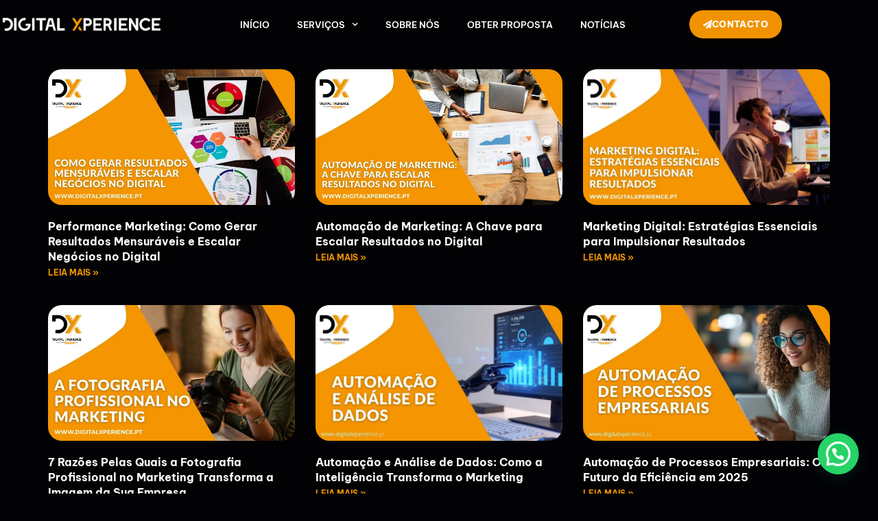

--- FILE ---
content_type: text/html; charset=UTF-8
request_url: https://digitalxperience.pt/tag/marketing/?doing_wp_cron=1716025509.8880100250244140625000
body_size: 24557
content:
<!doctype html>
<html lang="pt-PT" prefix="og: https://ogp.me/ns#">
<head>
	<meta charset="UTF-8">
	<meta name="viewport" content="width=device-width, initial-scale=1">
	<link rel="profile" href="https://gmpg.org/xfn/11">
	
<!-- Search Engine Optimization by Rank Math - https://rankmath.com/ -->
<title>Marketing - Digital Xperience</title>
<meta name="robots" content="follow, noindex"/>
<meta property="og:locale" content="pt_PT" />
<meta property="og:type" content="article" />
<meta property="og:title" content="Marketing - Digital Xperience" />
<meta property="og:url" content="https://digitalxperience.pt/tag/marketing/" />
<meta property="og:site_name" content="Digital Xperience" />
<meta name="twitter:card" content="summary_large_image" />
<meta name="twitter:title" content="Marketing - Digital Xperience" />
<meta name="twitter:label1" content="Artigos" />
<meta name="twitter:data1" content="33" />
<script type="application/ld+json" class="rank-math-schema">{"@context":"https://schema.org","@graph":[{"@type":"Organization","@id":"https://digitalxperience.pt/#organization","name":"Digital Xperience","url":"https://digitalxperience.pt","logo":{"@type":"ImageObject","@id":"https://digitalxperience.pt/#logo","url":"https://digitalxperience.pt/wp-content/uploads/2024/03/DigitalXperience_Branco-e1620904431395.png","contentUrl":"https://digitalxperience.pt/wp-content/uploads/2024/03/DigitalXperience_Branco-e1620904431395.png","caption":"Digital Xperience","inLanguage":"pt-PT","width":"300","height":"33"}},{"@type":"WebSite","@id":"https://digitalxperience.pt/#website","url":"https://digitalxperience.pt","name":"Digital Xperience","alternateName":"Digital Xperience - Marketing Digital","publisher":{"@id":"https://digitalxperience.pt/#organization"},"inLanguage":"pt-PT"},{"@type":"CollectionPage","@id":"https://digitalxperience.pt/tag/marketing/#webpage","url":"https://digitalxperience.pt/tag/marketing/","name":"Marketing - Digital Xperience","isPartOf":{"@id":"https://digitalxperience.pt/#website"},"inLanguage":"pt-PT"}]}</script>
<!-- /Rank Math WordPress SEO plugin -->

<link rel="alternate" type="application/rss+xml" title="Digital Xperience &raquo; Feed" href="https://digitalxperience.pt/feed/" />
<link rel="alternate" type="application/rss+xml" title="Digital Xperience &raquo; Feed de comentários" href="https://digitalxperience.pt/comments/feed/" />
<link rel="alternate" type="application/rss+xml" title="Feed de etiquetas Digital Xperience &raquo; Marketing" href="https://digitalxperience.pt/tag/marketing/feed/" />
<style id='wp-img-auto-sizes-contain-inline-css'>
img:is([sizes=auto i],[sizes^="auto," i]){contain-intrinsic-size:3000px 1500px}
/*# sourceURL=wp-img-auto-sizes-contain-inline-css */
</style>
<link rel='stylesheet' id='jkit-elements-main-css' href='https://digitalxperience.pt/wp-content/plugins/jeg-elementor-kit/assets/css/elements/main.css?ver=3.0.1' media='all' />
<style id='wp-emoji-styles-inline-css'>

	img.wp-smiley, img.emoji {
		display: inline !important;
		border: none !important;
		box-shadow: none !important;
		height: 1em !important;
		width: 1em !important;
		margin: 0 0.07em !important;
		vertical-align: -0.1em !important;
		background: none !important;
		padding: 0 !important;
	}
/*# sourceURL=wp-emoji-styles-inline-css */
</style>
<link rel='stylesheet' id='wp-block-library-css' href='https://digitalxperience.pt/wp-includes/css/dist/block-library/style.min.css?ver=6.9' media='all' />
<style id='joinchat-button-style-inline-css'>
.wp-block-joinchat-button{border:none!important;text-align:center}.wp-block-joinchat-button figure{display:table;margin:0 auto;padding:0}.wp-block-joinchat-button figcaption{font:normal normal 400 .6em/2em var(--wp--preset--font-family--system-font,sans-serif);margin:0;padding:0}.wp-block-joinchat-button .joinchat-button__qr{background-color:#fff;border:6px solid #25d366;border-radius:30px;box-sizing:content-box;display:block;height:200px;margin:auto;overflow:hidden;padding:10px;width:200px}.wp-block-joinchat-button .joinchat-button__qr canvas,.wp-block-joinchat-button .joinchat-button__qr img{display:block;margin:auto}.wp-block-joinchat-button .joinchat-button__link{align-items:center;background-color:#25d366;border:6px solid #25d366;border-radius:30px;display:inline-flex;flex-flow:row nowrap;justify-content:center;line-height:1.25em;margin:0 auto;text-decoration:none}.wp-block-joinchat-button .joinchat-button__link:before{background:transparent var(--joinchat-ico) no-repeat center;background-size:100%;content:"";display:block;height:1.5em;margin:-.75em .75em -.75em 0;width:1.5em}.wp-block-joinchat-button figure+.joinchat-button__link{margin-top:10px}@media (orientation:landscape)and (min-height:481px),(orientation:portrait)and (min-width:481px){.wp-block-joinchat-button.joinchat-button--qr-only figure+.joinchat-button__link{display:none}}@media (max-width:480px),(orientation:landscape)and (max-height:480px){.wp-block-joinchat-button figure{display:none}}

/*# sourceURL=https://digitalxperience.pt/wp-content/plugins/creame-whatsapp-me/gutenberg/build/style-index.css */
</style>
<style id='global-styles-inline-css'>
:root{--wp--preset--aspect-ratio--square: 1;--wp--preset--aspect-ratio--4-3: 4/3;--wp--preset--aspect-ratio--3-4: 3/4;--wp--preset--aspect-ratio--3-2: 3/2;--wp--preset--aspect-ratio--2-3: 2/3;--wp--preset--aspect-ratio--16-9: 16/9;--wp--preset--aspect-ratio--9-16: 9/16;--wp--preset--color--black: #000000;--wp--preset--color--cyan-bluish-gray: #abb8c3;--wp--preset--color--white: #ffffff;--wp--preset--color--pale-pink: #f78da7;--wp--preset--color--vivid-red: #cf2e2e;--wp--preset--color--luminous-vivid-orange: #ff6900;--wp--preset--color--luminous-vivid-amber: #fcb900;--wp--preset--color--light-green-cyan: #7bdcb5;--wp--preset--color--vivid-green-cyan: #00d084;--wp--preset--color--pale-cyan-blue: #8ed1fc;--wp--preset--color--vivid-cyan-blue: #0693e3;--wp--preset--color--vivid-purple: #9b51e0;--wp--preset--gradient--vivid-cyan-blue-to-vivid-purple: linear-gradient(135deg,rgb(6,147,227) 0%,rgb(155,81,224) 100%);--wp--preset--gradient--light-green-cyan-to-vivid-green-cyan: linear-gradient(135deg,rgb(122,220,180) 0%,rgb(0,208,130) 100%);--wp--preset--gradient--luminous-vivid-amber-to-luminous-vivid-orange: linear-gradient(135deg,rgb(252,185,0) 0%,rgb(255,105,0) 100%);--wp--preset--gradient--luminous-vivid-orange-to-vivid-red: linear-gradient(135deg,rgb(255,105,0) 0%,rgb(207,46,46) 100%);--wp--preset--gradient--very-light-gray-to-cyan-bluish-gray: linear-gradient(135deg,rgb(238,238,238) 0%,rgb(169,184,195) 100%);--wp--preset--gradient--cool-to-warm-spectrum: linear-gradient(135deg,rgb(74,234,220) 0%,rgb(151,120,209) 20%,rgb(207,42,186) 40%,rgb(238,44,130) 60%,rgb(251,105,98) 80%,rgb(254,248,76) 100%);--wp--preset--gradient--blush-light-purple: linear-gradient(135deg,rgb(255,206,236) 0%,rgb(152,150,240) 100%);--wp--preset--gradient--blush-bordeaux: linear-gradient(135deg,rgb(254,205,165) 0%,rgb(254,45,45) 50%,rgb(107,0,62) 100%);--wp--preset--gradient--luminous-dusk: linear-gradient(135deg,rgb(255,203,112) 0%,rgb(199,81,192) 50%,rgb(65,88,208) 100%);--wp--preset--gradient--pale-ocean: linear-gradient(135deg,rgb(255,245,203) 0%,rgb(182,227,212) 50%,rgb(51,167,181) 100%);--wp--preset--gradient--electric-grass: linear-gradient(135deg,rgb(202,248,128) 0%,rgb(113,206,126) 100%);--wp--preset--gradient--midnight: linear-gradient(135deg,rgb(2,3,129) 0%,rgb(40,116,252) 100%);--wp--preset--font-size--small: 13px;--wp--preset--font-size--medium: 20px;--wp--preset--font-size--large: 36px;--wp--preset--font-size--x-large: 42px;--wp--preset--spacing--20: 0.44rem;--wp--preset--spacing--30: 0.67rem;--wp--preset--spacing--40: 1rem;--wp--preset--spacing--50: 1.5rem;--wp--preset--spacing--60: 2.25rem;--wp--preset--spacing--70: 3.38rem;--wp--preset--spacing--80: 5.06rem;--wp--preset--shadow--natural: 6px 6px 9px rgba(0, 0, 0, 0.2);--wp--preset--shadow--deep: 12px 12px 50px rgba(0, 0, 0, 0.4);--wp--preset--shadow--sharp: 6px 6px 0px rgba(0, 0, 0, 0.2);--wp--preset--shadow--outlined: 6px 6px 0px -3px rgb(255, 255, 255), 6px 6px rgb(0, 0, 0);--wp--preset--shadow--crisp: 6px 6px 0px rgb(0, 0, 0);}:root { --wp--style--global--content-size: 800px;--wp--style--global--wide-size: 1200px; }:where(body) { margin: 0; }.wp-site-blocks > .alignleft { float: left; margin-right: 2em; }.wp-site-blocks > .alignright { float: right; margin-left: 2em; }.wp-site-blocks > .aligncenter { justify-content: center; margin-left: auto; margin-right: auto; }:where(.wp-site-blocks) > * { margin-block-start: 24px; margin-block-end: 0; }:where(.wp-site-blocks) > :first-child { margin-block-start: 0; }:where(.wp-site-blocks) > :last-child { margin-block-end: 0; }:root { --wp--style--block-gap: 24px; }:root :where(.is-layout-flow) > :first-child{margin-block-start: 0;}:root :where(.is-layout-flow) > :last-child{margin-block-end: 0;}:root :where(.is-layout-flow) > *{margin-block-start: 24px;margin-block-end: 0;}:root :where(.is-layout-constrained) > :first-child{margin-block-start: 0;}:root :where(.is-layout-constrained) > :last-child{margin-block-end: 0;}:root :where(.is-layout-constrained) > *{margin-block-start: 24px;margin-block-end: 0;}:root :where(.is-layout-flex){gap: 24px;}:root :where(.is-layout-grid){gap: 24px;}.is-layout-flow > .alignleft{float: left;margin-inline-start: 0;margin-inline-end: 2em;}.is-layout-flow > .alignright{float: right;margin-inline-start: 2em;margin-inline-end: 0;}.is-layout-flow > .aligncenter{margin-left: auto !important;margin-right: auto !important;}.is-layout-constrained > .alignleft{float: left;margin-inline-start: 0;margin-inline-end: 2em;}.is-layout-constrained > .alignright{float: right;margin-inline-start: 2em;margin-inline-end: 0;}.is-layout-constrained > .aligncenter{margin-left: auto !important;margin-right: auto !important;}.is-layout-constrained > :where(:not(.alignleft):not(.alignright):not(.alignfull)){max-width: var(--wp--style--global--content-size);margin-left: auto !important;margin-right: auto !important;}.is-layout-constrained > .alignwide{max-width: var(--wp--style--global--wide-size);}body .is-layout-flex{display: flex;}.is-layout-flex{flex-wrap: wrap;align-items: center;}.is-layout-flex > :is(*, div){margin: 0;}body .is-layout-grid{display: grid;}.is-layout-grid > :is(*, div){margin: 0;}body{padding-top: 0px;padding-right: 0px;padding-bottom: 0px;padding-left: 0px;}a:where(:not(.wp-element-button)){text-decoration: underline;}:root :where(.wp-element-button, .wp-block-button__link){background-color: #32373c;border-width: 0;color: #fff;font-family: inherit;font-size: inherit;font-style: inherit;font-weight: inherit;letter-spacing: inherit;line-height: inherit;padding-top: calc(0.667em + 2px);padding-right: calc(1.333em + 2px);padding-bottom: calc(0.667em + 2px);padding-left: calc(1.333em + 2px);text-decoration: none;text-transform: inherit;}.has-black-color{color: var(--wp--preset--color--black) !important;}.has-cyan-bluish-gray-color{color: var(--wp--preset--color--cyan-bluish-gray) !important;}.has-white-color{color: var(--wp--preset--color--white) !important;}.has-pale-pink-color{color: var(--wp--preset--color--pale-pink) !important;}.has-vivid-red-color{color: var(--wp--preset--color--vivid-red) !important;}.has-luminous-vivid-orange-color{color: var(--wp--preset--color--luminous-vivid-orange) !important;}.has-luminous-vivid-amber-color{color: var(--wp--preset--color--luminous-vivid-amber) !important;}.has-light-green-cyan-color{color: var(--wp--preset--color--light-green-cyan) !important;}.has-vivid-green-cyan-color{color: var(--wp--preset--color--vivid-green-cyan) !important;}.has-pale-cyan-blue-color{color: var(--wp--preset--color--pale-cyan-blue) !important;}.has-vivid-cyan-blue-color{color: var(--wp--preset--color--vivid-cyan-blue) !important;}.has-vivid-purple-color{color: var(--wp--preset--color--vivid-purple) !important;}.has-black-background-color{background-color: var(--wp--preset--color--black) !important;}.has-cyan-bluish-gray-background-color{background-color: var(--wp--preset--color--cyan-bluish-gray) !important;}.has-white-background-color{background-color: var(--wp--preset--color--white) !important;}.has-pale-pink-background-color{background-color: var(--wp--preset--color--pale-pink) !important;}.has-vivid-red-background-color{background-color: var(--wp--preset--color--vivid-red) !important;}.has-luminous-vivid-orange-background-color{background-color: var(--wp--preset--color--luminous-vivid-orange) !important;}.has-luminous-vivid-amber-background-color{background-color: var(--wp--preset--color--luminous-vivid-amber) !important;}.has-light-green-cyan-background-color{background-color: var(--wp--preset--color--light-green-cyan) !important;}.has-vivid-green-cyan-background-color{background-color: var(--wp--preset--color--vivid-green-cyan) !important;}.has-pale-cyan-blue-background-color{background-color: var(--wp--preset--color--pale-cyan-blue) !important;}.has-vivid-cyan-blue-background-color{background-color: var(--wp--preset--color--vivid-cyan-blue) !important;}.has-vivid-purple-background-color{background-color: var(--wp--preset--color--vivid-purple) !important;}.has-black-border-color{border-color: var(--wp--preset--color--black) !important;}.has-cyan-bluish-gray-border-color{border-color: var(--wp--preset--color--cyan-bluish-gray) !important;}.has-white-border-color{border-color: var(--wp--preset--color--white) !important;}.has-pale-pink-border-color{border-color: var(--wp--preset--color--pale-pink) !important;}.has-vivid-red-border-color{border-color: var(--wp--preset--color--vivid-red) !important;}.has-luminous-vivid-orange-border-color{border-color: var(--wp--preset--color--luminous-vivid-orange) !important;}.has-luminous-vivid-amber-border-color{border-color: var(--wp--preset--color--luminous-vivid-amber) !important;}.has-light-green-cyan-border-color{border-color: var(--wp--preset--color--light-green-cyan) !important;}.has-vivid-green-cyan-border-color{border-color: var(--wp--preset--color--vivid-green-cyan) !important;}.has-pale-cyan-blue-border-color{border-color: var(--wp--preset--color--pale-cyan-blue) !important;}.has-vivid-cyan-blue-border-color{border-color: var(--wp--preset--color--vivid-cyan-blue) !important;}.has-vivid-purple-border-color{border-color: var(--wp--preset--color--vivid-purple) !important;}.has-vivid-cyan-blue-to-vivid-purple-gradient-background{background: var(--wp--preset--gradient--vivid-cyan-blue-to-vivid-purple) !important;}.has-light-green-cyan-to-vivid-green-cyan-gradient-background{background: var(--wp--preset--gradient--light-green-cyan-to-vivid-green-cyan) !important;}.has-luminous-vivid-amber-to-luminous-vivid-orange-gradient-background{background: var(--wp--preset--gradient--luminous-vivid-amber-to-luminous-vivid-orange) !important;}.has-luminous-vivid-orange-to-vivid-red-gradient-background{background: var(--wp--preset--gradient--luminous-vivid-orange-to-vivid-red) !important;}.has-very-light-gray-to-cyan-bluish-gray-gradient-background{background: var(--wp--preset--gradient--very-light-gray-to-cyan-bluish-gray) !important;}.has-cool-to-warm-spectrum-gradient-background{background: var(--wp--preset--gradient--cool-to-warm-spectrum) !important;}.has-blush-light-purple-gradient-background{background: var(--wp--preset--gradient--blush-light-purple) !important;}.has-blush-bordeaux-gradient-background{background: var(--wp--preset--gradient--blush-bordeaux) !important;}.has-luminous-dusk-gradient-background{background: var(--wp--preset--gradient--luminous-dusk) !important;}.has-pale-ocean-gradient-background{background: var(--wp--preset--gradient--pale-ocean) !important;}.has-electric-grass-gradient-background{background: var(--wp--preset--gradient--electric-grass) !important;}.has-midnight-gradient-background{background: var(--wp--preset--gradient--midnight) !important;}.has-small-font-size{font-size: var(--wp--preset--font-size--small) !important;}.has-medium-font-size{font-size: var(--wp--preset--font-size--medium) !important;}.has-large-font-size{font-size: var(--wp--preset--font-size--large) !important;}.has-x-large-font-size{font-size: var(--wp--preset--font-size--x-large) !important;}
:root :where(.wp-block-pullquote){font-size: 1.5em;line-height: 1.6;}
/*# sourceURL=global-styles-inline-css */
</style>
<link rel='stylesheet' id='cmplz-general-css' href='https://digitalxperience.pt/wp-content/plugins/complianz-gdpr-premium/assets/css/cookieblocker.min.css?ver=1745916160' media='all' />
<link rel='stylesheet' id='elementor-frontend-css' href='https://digitalxperience.pt/wp-content/plugins/elementor/assets/css/frontend.min.css?ver=3.34.0' media='all' />
<link rel='stylesheet' id='elementor-post-9562-css' href='https://digitalxperience.pt/wp-content/uploads/elementor/css/post-9562.css?ver=1767136444' media='all' />
<link rel='stylesheet' id='powerpack-frontend-css' href='https://digitalxperience.pt/wp-content/plugins/powerpack-elements/assets/css/min/frontend.min.css?ver=2.10.14' media='all' />
<link rel='stylesheet' id='hello-elementor-css' href='https://digitalxperience.pt/wp-content/themes/hello-elementor/assets/css/reset.css?ver=3.4.5' media='all' />
<link rel='stylesheet' id='hello-elementor-theme-style-css' href='https://digitalxperience.pt/wp-content/themes/hello-elementor/assets/css/theme.css?ver=3.4.5' media='all' />
<link rel='stylesheet' id='hello-elementor-header-footer-css' href='https://digitalxperience.pt/wp-content/themes/hello-elementor/assets/css/header-footer.css?ver=3.4.5' media='all' />
<link rel='stylesheet' id='widget-image-css' href='https://digitalxperience.pt/wp-content/plugins/elementor/assets/css/widget-image.min.css?ver=3.34.0' media='all' />
<link rel='stylesheet' id='widget-nav-menu-css' href='https://digitalxperience.pt/wp-content/plugins/elementor-pro/assets/css/widget-nav-menu.min.css?ver=3.34.0' media='all' />
<link rel='stylesheet' id='e-sticky-css' href='https://digitalxperience.pt/wp-content/plugins/elementor-pro/assets/css/modules/sticky.min.css?ver=3.34.0' media='all' />
<link rel='stylesheet' id='e-motion-fx-css' href='https://digitalxperience.pt/wp-content/plugins/elementor-pro/assets/css/modules/motion-fx.min.css?ver=3.34.0' media='all' />
<link rel='stylesheet' id='widget-heading-css' href='https://digitalxperience.pt/wp-content/plugins/elementor/assets/css/widget-heading.min.css?ver=3.34.0' media='all' />
<link rel='stylesheet' id='swiper-css' href='https://digitalxperience.pt/wp-content/plugins/elementor/assets/lib/swiper/v8/css/swiper.min.css?ver=8.4.5' media='all' />
<link rel='stylesheet' id='e-swiper-css' href='https://digitalxperience.pt/wp-content/plugins/elementor/assets/css/conditionals/e-swiper.min.css?ver=3.34.0' media='all' />
<link rel='stylesheet' id='widget-image-carousel-css' href='https://digitalxperience.pt/wp-content/plugins/elementor/assets/css/widget-image-carousel.min.css?ver=3.34.0' media='all' />
<link rel='stylesheet' id='widget-icon-list-css' href='https://digitalxperience.pt/wp-content/plugins/elementor/assets/css/widget-icon-list.min.css?ver=3.34.0' media='all' />
<link rel='stylesheet' id='widget-social-icons-css' href='https://digitalxperience.pt/wp-content/plugins/elementor/assets/css/widget-social-icons.min.css?ver=3.34.0' media='all' />
<link rel='stylesheet' id='e-apple-webkit-css' href='https://digitalxperience.pt/wp-content/plugins/elementor/assets/css/conditionals/apple-webkit.min.css?ver=3.34.0' media='all' />
<link rel='stylesheet' id='widget-posts-css' href='https://digitalxperience.pt/wp-content/plugins/elementor-pro/assets/css/widget-posts.min.css?ver=3.34.0' media='all' />
<link rel='stylesheet' id='elementor-post-9569-css' href='https://digitalxperience.pt/wp-content/uploads/elementor/css/post-9569.css?ver=1767136444' media='all' />
<link rel='stylesheet' id='elementor-post-50-css' href='https://digitalxperience.pt/wp-content/uploads/elementor/css/post-50.css?ver=1767352693' media='all' />
<link rel='stylesheet' id='elementor-post-11069-css' href='https://digitalxperience.pt/wp-content/uploads/elementor/css/post-11069.css?ver=1767139752' media='all' />
<link rel='stylesheet' id='sib-front-css-css' href='https://digitalxperience.pt/wp-content/plugins/mailin/css/mailin-front.css?ver=6.9' media='all' />
<link rel='stylesheet' id='elementor-gf-local-bevietnampro-css' href='https://digitalxperience.pt/wp-content/uploads/elementor/google-fonts/css/bevietnampro.css?ver=1738164746' media='all' />
<link rel='stylesheet' id='elementor-gf-local-manrope-css' href='https://digitalxperience.pt/wp-content/uploads/elementor/google-fonts/css/manrope.css?ver=1738164752' media='all' />
<script id="jquery-core-js-extra">
var pp = {"ajax_url":"https://digitalxperience.pt/wp-admin/admin-ajax.php"};
//# sourceURL=jquery-core-js-extra
</script>
<script src="https://digitalxperience.pt/wp-includes/js/jquery/jquery.min.js?ver=3.7.1" id="jquery-core-js"></script>
<script src="https://digitalxperience.pt/wp-includes/js/jquery/jquery-migrate.min.js?ver=3.4.1" id="jquery-migrate-js"></script>
<script id="sib-front-js-js-extra">
var sibErrMsg = {"invalidMail":"Please fill out valid email address","requiredField":"Please fill out required fields","invalidDateFormat":"Please fill out valid date format","invalidSMSFormat":"Please fill out valid phone number"};
var ajax_sib_front_object = {"ajax_url":"https://digitalxperience.pt/wp-admin/admin-ajax.php","ajax_nonce":"32a24c5dd9","flag_url":"https://digitalxperience.pt/wp-content/plugins/mailin/img/flags/"};
//# sourceURL=sib-front-js-js-extra
</script>
<script src="https://digitalxperience.pt/wp-content/plugins/mailin/js/mailin-front.js?ver=1765387268" id="sib-front-js-js"></script>
<link rel="https://api.w.org/" href="https://digitalxperience.pt/wp-json/" /><link rel="alternate" title="JSON" type="application/json" href="https://digitalxperience.pt/wp-json/wp/v2/tags/61" /><link rel="EditURI" type="application/rsd+xml" title="RSD" href="https://digitalxperience.pt/xmlrpc.php?rsd" />
<meta name="generator" content="WordPress 6.9" />
			<style>.cmplz-hidden {
					display: none !important;
				}</style><meta name="generator" content="Elementor 3.34.0; features: e_font_icon_svg, additional_custom_breakpoints; settings: css_print_method-external, google_font-enabled, font_display-swap">
<!-- Google tag (gtag.js) -->
<script type="text/plain" data-service="google-analytics" data-category="statistics" async data-cmplz-src="https://www.googletagmanager.com/gtag/js?id=G-6QNPMN57EX"></script>
<script>
  window.dataLayer = window.dataLayer || [];
  function gtag(){dataLayer.push(arguments);}
  gtag('js', new Date());

  gtag('config', 'G-6QNPMN57EX');
</script>
<!-- Meta Pixel Code -->
<script type="text/plain" data-service="facebook" data-category="marketing">
  !function(f,b,e,v,n,t,s)
  {if(f.fbq)return;n=f.fbq=function(){n.callMethod?
  n.callMethod.apply(n,arguments):n.queue.push(arguments)};
  if(!f._fbq)f._fbq=n;n.push=n;n.loaded=!0;n.version='2.0';
  n.queue=[];t=b.createElement(e);t.async=!0;
  t.src=v;s=b.getElementsByTagName(e)[0];
  s.parentNode.insertBefore(t,s)}(window, document,'script',
  'https://connect.facebook.net/en_US/fbevents.js');
  fbq('init', '1077720186940315');
  fbq('track', 'PageView');
</script>
<noscript><img height="1" width="1" style="display:none"
  src="https://www.facebook.com/tr?id=1077720186940315&ev=PageView&noscript=1"
/></noscript>
<!-- End Meta Pixel Code -->

<script type="text/javascript" src="https://cdn.brevo.com/js/sdk-loader.js" async></script>
<script type="text/javascript">
  window.Brevo = window.Brevo || [];
  window.Brevo.push(['init', {"client_key":"rcx8cybrd4225ir4zzxbt","email_id":null,"push":{"customDomain":"https:\/\/digitalxperience.pt\/wp-content\/plugins\/mailin\/"},"service_worker_url":"sw.js?key=${key}","frame_url":"brevo-frame.html"}]);
</script>			<style>
				.e-con.e-parent:nth-of-type(n+4):not(.e-lazyloaded):not(.e-no-lazyload),
				.e-con.e-parent:nth-of-type(n+4):not(.e-lazyloaded):not(.e-no-lazyload) * {
					background-image: none !important;
				}
				@media screen and (max-height: 1024px) {
					.e-con.e-parent:nth-of-type(n+3):not(.e-lazyloaded):not(.e-no-lazyload),
					.e-con.e-parent:nth-of-type(n+3):not(.e-lazyloaded):not(.e-no-lazyload) * {
						background-image: none !important;
					}
				}
				@media screen and (max-height: 640px) {
					.e-con.e-parent:nth-of-type(n+2):not(.e-lazyloaded):not(.e-no-lazyload),
					.e-con.e-parent:nth-of-type(n+2):not(.e-lazyloaded):not(.e-no-lazyload) * {
						background-image: none !important;
					}
				}
			</style>
						<meta name="theme-color" content="#020205">
			<link rel="icon" href="https://digitalxperience.pt/wp-content/uploads/2024/05/icon-100x100.png" sizes="32x32" />
<link rel="icon" href="https://digitalxperience.pt/wp-content/uploads/2024/05/icon-300x300.png" sizes="192x192" />
<link rel="apple-touch-icon" href="https://digitalxperience.pt/wp-content/uploads/2024/05/icon-300x300.png" />
<meta name="msapplication-TileImage" content="https://digitalxperience.pt/wp-content/uploads/2024/05/icon-300x300.png" />
		<style id="wp-custom-css">
			html, body {
    overflow-x: hidden;
}

.woocommerce-Price-amount {
    color: #FFFFFF;
}

.info-container {
  display: none !important;
}
.py-1 {
    display: none !important;
}		</style>
		</head>
<body data-cmplz=2 class="archive tag tag-marketing tag-61 wp-custom-logo wp-embed-responsive wp-theme-hello-elementor jkit-color-scheme hello-elementor-default elementor-page-11069 elementor-default elementor-template-full-width elementor-kit-9562">


<a class="skip-link screen-reader-text" href="#content">Pular para o conteúdo</a>

		<header data-elementor-type="header" data-elementor-id="9569" class="elementor elementor-9569 elementor-location-header" data-elementor-post-type="elementor_library">
					<section class="elementor-section elementor-top-section elementor-element elementor-element-b4a49bf elementor-section-content-middle elementor-section-boxed elementor-section-height-default elementor-section-height-default" data-id="b4a49bf" data-element_type="section" data-settings="{&quot;background_background&quot;:&quot;classic&quot;,&quot;background_motion_fx_motion_fx_scrolling&quot;:&quot;yes&quot;,&quot;background_motion_fx_opacity_effect&quot;:&quot;yes&quot;,&quot;background_motion_fx_opacity_range&quot;:{&quot;unit&quot;:&quot;%&quot;,&quot;size&quot;:&quot;&quot;,&quot;sizes&quot;:{&quot;start&quot;:0,&quot;end&quot;:6}},&quot;background_motion_fx_range&quot;:&quot;page&quot;,&quot;sticky&quot;:&quot;top&quot;,&quot;background_motion_fx_opacity_direction&quot;:&quot;out-in&quot;,&quot;background_motion_fx_opacity_level&quot;:{&quot;unit&quot;:&quot;px&quot;,&quot;size&quot;:10,&quot;sizes&quot;:[]},&quot;background_motion_fx_devices&quot;:[&quot;desktop&quot;,&quot;tablet&quot;,&quot;mobile&quot;],&quot;sticky_on&quot;:[&quot;desktop&quot;,&quot;tablet&quot;,&quot;mobile&quot;],&quot;sticky_offset&quot;:0,&quot;sticky_effects_offset&quot;:0,&quot;sticky_anchor_link_offset&quot;:0}">
						<div class="elementor-container elementor-column-gap-no">
					<div class="elementor-column elementor-col-100 elementor-top-column elementor-element elementor-element-db8ffcf" data-id="db8ffcf" data-element_type="column">
			<div class="elementor-widget-wrap elementor-element-populated">
						<div class="elementor-element elementor-element-c711f95 elementor-widget__width-initial elementor-widget elementor-widget-image" data-id="c711f95" data-element_type="widget" data-widget_type="image.default">
																<a href="https://digitalxperience.pt">
							<img width="300" height="33" src="https://digitalxperience.pt/wp-content/uploads/2024/03/DigitalXperience_Branco-e1620904431395.png" class="attachment-large size-large wp-image-305" alt="" decoding="async" />								</a>
															</div>
				<div class="elementor-element elementor-element-f6710bd elementor-nav-menu__align-end elementor-nav-menu--stretch elementor-widget__width-initial elementor-widget-mobile__width-initial elementor-nav-menu--dropdown-tablet elementor-nav-menu__text-align-aside elementor-nav-menu--toggle elementor-nav-menu--burger elementor-widget elementor-widget-nav-menu" data-id="f6710bd" data-element_type="widget" data-settings="{&quot;submenu_icon&quot;:{&quot;value&quot;:&quot;&lt;svg aria-hidden=\&quot;true\&quot; class=\&quot;fa-svg-chevron-down e-font-icon-svg e-fas-chevron-down\&quot; viewBox=\&quot;0 0 448 512\&quot; xmlns=\&quot;http:\/\/www.w3.org\/2000\/svg\&quot;&gt;&lt;path d=\&quot;M207.029 381.476L12.686 187.132c-9.373-9.373-9.373-24.569 0-33.941l22.667-22.667c9.357-9.357 24.522-9.375 33.901-.04L224 284.505l154.745-154.021c9.379-9.335 24.544-9.317 33.901.04l22.667 22.667c9.373 9.373 9.373 24.569 0 33.941L240.971 381.476c-9.373 9.372-24.569 9.372-33.942 0z\&quot;&gt;&lt;\/path&gt;&lt;\/svg&gt;&quot;,&quot;library&quot;:&quot;fa-solid&quot;},&quot;full_width&quot;:&quot;stretch&quot;,&quot;layout&quot;:&quot;horizontal&quot;,&quot;toggle&quot;:&quot;burger&quot;}" data-widget_type="nav-menu.default">
								<nav aria-label="Menu" class="elementor-nav-menu--main elementor-nav-menu__container elementor-nav-menu--layout-horizontal e--pointer-underline e--animation-grow">
				<ul id="menu-1-f6710bd" class="elementor-nav-menu"><li class="menu-item menu-item-type-post_type menu-item-object-page menu-item-home menu-item-9977"><a href="https://digitalxperience.pt/" class="elementor-item">Início</a></li>
<li class="menu-item menu-item-type-custom menu-item-object-custom menu-item-has-children menu-item-9978"><a href="#" class="elementor-item elementor-item-anchor">Serviços</a>
<ul class="sub-menu elementor-nav-menu--dropdown">
	<li class="menu-item menu-item-type-post_type menu-item-object-page menu-item-10162"><a href="https://digitalxperience.pt/relatorio-seo/" class="elementor-sub-item">Relatório SEO</a></li>
	<li class="menu-item menu-item-type-post_type menu-item-object-page menu-item-9984"><a href="https://digitalxperience.pt/desenvolvimento-de-site-em-wordpress/" class="elementor-sub-item">WebSites</a></li>
	<li class="menu-item menu-item-type-post_type menu-item-object-page menu-item-9981"><a href="https://digitalxperience.pt/gestao-redes-sociais/" class="elementor-sub-item">Redes Sociais</a></li>
	<li class="menu-item menu-item-type-post_type menu-item-object-page menu-item-9983"><a href="https://digitalxperience.pt/captacao-de-leads-qualificadas/" class="elementor-sub-item">Lead Generation</a></li>
	<li class="menu-item menu-item-type-post_type menu-item-object-page menu-item-9980"><a href="https://digitalxperience.pt/otimizacao-seo/" class="elementor-sub-item">SEO</a></li>
	<li class="menu-item menu-item-type-post_type menu-item-object-page menu-item-9982"><a href="https://digitalxperience.pt/campanhas-google-adwords/" class="elementor-sub-item">Google</a></li>
	<li class="menu-item menu-item-type-post_type menu-item-object-page menu-item-9979"><a href="https://digitalxperience.pt/consultoria-digital/" class="elementor-sub-item">Business Adviser</a></li>
	<li class="menu-item menu-item-type-post_type menu-item-object-page menu-item-11360"><a href="https://digitalxperience.pt/suporte-it/" class="elementor-sub-item">Suporte Técnico &#8211; Helpdesk</a></li>
	<li class="menu-item menu-item-type-post_type menu-item-object-page menu-item-12033"><a href="https://digitalxperience.pt/automacao-para-marketing-digital/" class="elementor-sub-item">Automações com IA</a></li>
	<li class="menu-item menu-item-type-post_type menu-item-object-page menu-item-11756"><a href="https://digitalxperience.pt/fotografia-video-e-drone/" class="elementor-sub-item">Fotografia, Video e Drone</a></li>
	<li class="menu-item menu-item-type-post_type menu-item-object-page menu-item-12082"><a href="https://digitalxperience.pt/ferramentas-de-marketing/" class="elementor-sub-item">Ferramentas e Plataformas Digitais</a></li>
</ul>
</li>
<li class="menu-item menu-item-type-post_type menu-item-object-page menu-item-9784"><a href="https://digitalxperience.pt/sobre-nos-agencia-de-marketing-digital/" class="elementor-item">Sobre nós</a></li>
<li class="menu-item menu-item-type-post_type menu-item-object-page menu-item-10669"><a href="https://digitalxperience.pt/proposta-de-marketing-digital/" class="elementor-item">Obter Proposta</a></li>
<li class="menu-item menu-item-type-post_type menu-item-object-page current_page_parent menu-item-312"><a href="https://digitalxperience.pt/blog/" class="elementor-item">Notícias</a></li>
</ul>			</nav>
					<div class="elementor-menu-toggle" role="button" tabindex="0" aria-label="Menu Toggle" aria-expanded="false">
			<svg aria-hidden="true" role="presentation" class="elementor-menu-toggle__icon--open e-font-icon-svg e-eicon-menu-bar" viewBox="0 0 1000 1000" xmlns="http://www.w3.org/2000/svg"><path d="M104 333H896C929 333 958 304 958 271S929 208 896 208H104C71 208 42 237 42 271S71 333 104 333ZM104 583H896C929 583 958 554 958 521S929 458 896 458H104C71 458 42 487 42 521S71 583 104 583ZM104 833H896C929 833 958 804 958 771S929 708 896 708H104C71 708 42 737 42 771S71 833 104 833Z"></path></svg><svg aria-hidden="true" role="presentation" class="elementor-menu-toggle__icon--close e-font-icon-svg e-eicon-close" viewBox="0 0 1000 1000" xmlns="http://www.w3.org/2000/svg"><path d="M742 167L500 408 258 167C246 154 233 150 217 150 196 150 179 158 167 167 154 179 150 196 150 212 150 229 154 242 171 254L408 500 167 742C138 771 138 800 167 829 196 858 225 858 254 829L496 587 738 829C750 842 767 846 783 846 800 846 817 842 829 829 842 817 846 804 846 783 846 767 842 750 829 737L588 500 833 258C863 229 863 200 833 171 804 137 775 137 742 167Z"></path></svg>		</div>
					<nav class="elementor-nav-menu--dropdown elementor-nav-menu__container" aria-hidden="true">
				<ul id="menu-2-f6710bd" class="elementor-nav-menu"><li class="menu-item menu-item-type-post_type menu-item-object-page menu-item-home menu-item-9977"><a href="https://digitalxperience.pt/" class="elementor-item" tabindex="-1">Início</a></li>
<li class="menu-item menu-item-type-custom menu-item-object-custom menu-item-has-children menu-item-9978"><a href="#" class="elementor-item elementor-item-anchor" tabindex="-1">Serviços</a>
<ul class="sub-menu elementor-nav-menu--dropdown">
	<li class="menu-item menu-item-type-post_type menu-item-object-page menu-item-10162"><a href="https://digitalxperience.pt/relatorio-seo/" class="elementor-sub-item" tabindex="-1">Relatório SEO</a></li>
	<li class="menu-item menu-item-type-post_type menu-item-object-page menu-item-9984"><a href="https://digitalxperience.pt/desenvolvimento-de-site-em-wordpress/" class="elementor-sub-item" tabindex="-1">WebSites</a></li>
	<li class="menu-item menu-item-type-post_type menu-item-object-page menu-item-9981"><a href="https://digitalxperience.pt/gestao-redes-sociais/" class="elementor-sub-item" tabindex="-1">Redes Sociais</a></li>
	<li class="menu-item menu-item-type-post_type menu-item-object-page menu-item-9983"><a href="https://digitalxperience.pt/captacao-de-leads-qualificadas/" class="elementor-sub-item" tabindex="-1">Lead Generation</a></li>
	<li class="menu-item menu-item-type-post_type menu-item-object-page menu-item-9980"><a href="https://digitalxperience.pt/otimizacao-seo/" class="elementor-sub-item" tabindex="-1">SEO</a></li>
	<li class="menu-item menu-item-type-post_type menu-item-object-page menu-item-9982"><a href="https://digitalxperience.pt/campanhas-google-adwords/" class="elementor-sub-item" tabindex="-1">Google</a></li>
	<li class="menu-item menu-item-type-post_type menu-item-object-page menu-item-9979"><a href="https://digitalxperience.pt/consultoria-digital/" class="elementor-sub-item" tabindex="-1">Business Adviser</a></li>
	<li class="menu-item menu-item-type-post_type menu-item-object-page menu-item-11360"><a href="https://digitalxperience.pt/suporte-it/" class="elementor-sub-item" tabindex="-1">Suporte Técnico &#8211; Helpdesk</a></li>
	<li class="menu-item menu-item-type-post_type menu-item-object-page menu-item-12033"><a href="https://digitalxperience.pt/automacao-para-marketing-digital/" class="elementor-sub-item" tabindex="-1">Automações com IA</a></li>
	<li class="menu-item menu-item-type-post_type menu-item-object-page menu-item-11756"><a href="https://digitalxperience.pt/fotografia-video-e-drone/" class="elementor-sub-item" tabindex="-1">Fotografia, Video e Drone</a></li>
	<li class="menu-item menu-item-type-post_type menu-item-object-page menu-item-12082"><a href="https://digitalxperience.pt/ferramentas-de-marketing/" class="elementor-sub-item" tabindex="-1">Ferramentas e Plataformas Digitais</a></li>
</ul>
</li>
<li class="menu-item menu-item-type-post_type menu-item-object-page menu-item-9784"><a href="https://digitalxperience.pt/sobre-nos-agencia-de-marketing-digital/" class="elementor-item" tabindex="-1">Sobre nós</a></li>
<li class="menu-item menu-item-type-post_type menu-item-object-page menu-item-10669"><a href="https://digitalxperience.pt/proposta-de-marketing-digital/" class="elementor-item" tabindex="-1">Obter Proposta</a></li>
<li class="menu-item menu-item-type-post_type menu-item-object-page current_page_parent menu-item-312"><a href="https://digitalxperience.pt/blog/" class="elementor-item" tabindex="-1">Notícias</a></li>
</ul>			</nav>
						</div>
				<div class="elementor-element elementor-element-08da4b0 elementor-align-right elementor-widget__width-initial elementor-mobile-align-justify elementor-widget-mobile__width-inherit elementor-hidden-mobile elementor-widget elementor-widget-button" data-id="08da4b0" data-element_type="widget" data-widget_type="button.default">
										<a class="elementor-button elementor-button-link elementor-size-md" href="https://digitalxperience.pt/orcamento-marketing-digital/">
						<span class="elementor-button-content-wrapper">
						<span class="elementor-button-icon">
				<svg aria-hidden="true" class="e-font-icon-svg e-fas-paper-plane" viewBox="0 0 512 512" xmlns="http://www.w3.org/2000/svg"><path d="M476 3.2L12.5 270.6c-18.1 10.4-15.8 35.6 2.2 43.2L121 358.4l287.3-253.2c5.5-4.9 13.3 2.6 8.6 8.3L176 407v80.5c0 23.6 28.5 32.9 42.5 15.8L282 426l124.6 52.2c14.2 6 30.4-2.9 33-18.2l72-432C515 7.8 493.3-6.8 476 3.2z"></path></svg>			</span>
									<span class="elementor-button-text">CONTACTO</span>
					</span>
					</a>
								</div>
					</div>
		</div>
					</div>
		</section>
				</header>
				<div data-elementor-type="archive" data-elementor-id="11069" class="elementor elementor-11069 elementor-location-archive" data-elementor-post-type="elementor_library">
			<div class="elementor-element elementor-element-ce2e2fc e-flex e-con-boxed e-con e-parent" data-id="ce2e2fc" data-element_type="container">
					<div class="e-con-inner">
				<div class="elementor-element elementor-element-13ae2c1 elementor-grid-3 elementor-grid-tablet-2 elementor-grid-mobile-1 elementor-posts--thumbnail-top elementor-widget elementor-widget-archive-posts" data-id="13ae2c1" data-element_type="widget" data-settings="{&quot;pagination_type&quot;:&quot;prev_next&quot;,&quot;archive_classic_columns&quot;:&quot;3&quot;,&quot;archive_classic_columns_tablet&quot;:&quot;2&quot;,&quot;archive_classic_columns_mobile&quot;:&quot;1&quot;,&quot;archive_classic_row_gap&quot;:{&quot;unit&quot;:&quot;px&quot;,&quot;size&quot;:35,&quot;sizes&quot;:[]},&quot;archive_classic_row_gap_tablet&quot;:{&quot;unit&quot;:&quot;px&quot;,&quot;size&quot;:&quot;&quot;,&quot;sizes&quot;:[]},&quot;archive_classic_row_gap_mobile&quot;:{&quot;unit&quot;:&quot;px&quot;,&quot;size&quot;:&quot;&quot;,&quot;sizes&quot;:[]}}" data-widget_type="archive-posts.archive_classic">
							<div class="elementor-posts-container elementor-posts elementor-posts--skin-classic elementor-grid" role="list">
				<article class="elementor-post elementor-grid-item post-12294 post type-post status-publish format-standard has-post-thumbnail hentry category-marketing-digital tag-marketing" role="listitem">
				<a class="elementor-post__thumbnail__link" href="https://digitalxperience.pt/performance-marketing-resultados-digitais/" tabindex="-1" >
			<div class="elementor-post__thumbnail"><img fetchpriority="high" width="1400" height="787" src="https://digitalxperience.pt/wp-content/uploads/2025/12/performance-marketing-2.jpg" class="attachment-full size-full wp-image-12296" alt="" decoding="async" srcset="https://digitalxperience.pt/wp-content/uploads/2025/12/performance-marketing-2.jpg 1400w, https://digitalxperience.pt/wp-content/uploads/2025/12/performance-marketing-2-300x169.jpg 300w, https://digitalxperience.pt/wp-content/uploads/2025/12/performance-marketing-2-1024x576.jpg 1024w, https://digitalxperience.pt/wp-content/uploads/2025/12/performance-marketing-2-768x432.jpg 768w" sizes="(max-width: 1400px) 100vw, 1400px" /></div>
		</a>
				<div class="elementor-post__text">
				<h3 class="elementor-post__title">
			<a href="https://digitalxperience.pt/performance-marketing-resultados-digitais/" >
				Performance Marketing: Como Gerar Resultados Mensuráveis e Escalar Negócios no Digital			</a>
		</h3>
		
		<a class="elementor-post__read-more" href="https://digitalxperience.pt/performance-marketing-resultados-digitais/" aria-label="Read more about Performance Marketing: Como Gerar Resultados Mensuráveis e Escalar Negócios no Digital" tabindex="-1" >
			LEIA MAIS »		</a>

				</div>
				</article>
				<article class="elementor-post elementor-grid-item post-12174 post type-post status-publish format-standard has-post-thumbnail hentry category-marketing-digital category-automacao tag-automacao tag-marketing" role="listitem">
				<a class="elementor-post__thumbnail__link" href="https://digitalxperience.pt/automacao-de-marketing/" tabindex="-1" >
			<div class="elementor-post__thumbnail"><img loading="lazy" width="1400" height="787" src="https://digitalxperience.pt/wp-content/uploads/2025/11/Automacao-de-Marketing-A-Chave-para-Escalar-Resultados-no-Digital.jpg" class="attachment-full size-full wp-image-12175" alt="Automação de Marketing A Chave para Escalar Resultados no Digital" decoding="async" srcset="https://digitalxperience.pt/wp-content/uploads/2025/11/Automacao-de-Marketing-A-Chave-para-Escalar-Resultados-no-Digital.jpg 1400w, https://digitalxperience.pt/wp-content/uploads/2025/11/Automacao-de-Marketing-A-Chave-para-Escalar-Resultados-no-Digital-300x169.jpg 300w, https://digitalxperience.pt/wp-content/uploads/2025/11/Automacao-de-Marketing-A-Chave-para-Escalar-Resultados-no-Digital-1024x576.jpg 1024w, https://digitalxperience.pt/wp-content/uploads/2025/11/Automacao-de-Marketing-A-Chave-para-Escalar-Resultados-no-Digital-768x432.jpg 768w" sizes="(max-width: 1400px) 100vw, 1400px" /></div>
		</a>
				<div class="elementor-post__text">
				<h3 class="elementor-post__title">
			<a href="https://digitalxperience.pt/automacao-de-marketing/" >
				Automação de Marketing: A Chave para Escalar Resultados no Digital			</a>
		</h3>
		
		<a class="elementor-post__read-more" href="https://digitalxperience.pt/automacao-de-marketing/" aria-label="Read more about Automação de Marketing: A Chave para Escalar Resultados no Digital" tabindex="-1" >
			LEIA MAIS »		</a>

				</div>
				</article>
				<article class="elementor-post elementor-grid-item post-12170 post type-post status-publish format-standard has-post-thumbnail hentry category-marketing-digital tag-marketing" role="listitem">
				<a class="elementor-post__thumbnail__link" href="https://digitalxperience.pt/marketing-digital-estrategias/" tabindex="-1" >
			<div class="elementor-post__thumbnail"><img loading="lazy" width="2240" height="1260" src="https://digitalxperience.pt/wp-content/uploads/2025/11/Marketing-digital2-1.jpg" class="attachment-full size-full wp-image-12171" alt="" decoding="async" srcset="https://digitalxperience.pt/wp-content/uploads/2025/11/Marketing-digital2-1.jpg 2240w, https://digitalxperience.pt/wp-content/uploads/2025/11/Marketing-digital2-1-300x169.jpg 300w, https://digitalxperience.pt/wp-content/uploads/2025/11/Marketing-digital2-1-1024x576.jpg 1024w, https://digitalxperience.pt/wp-content/uploads/2025/11/Marketing-digital2-1-768x432.jpg 768w, https://digitalxperience.pt/wp-content/uploads/2025/11/Marketing-digital2-1-1536x864.jpg 1536w, https://digitalxperience.pt/wp-content/uploads/2025/11/Marketing-digital2-1-2048x1152.jpg 2048w" sizes="(max-width: 2240px) 100vw, 2240px" /></div>
		</a>
				<div class="elementor-post__text">
				<h3 class="elementor-post__title">
			<a href="https://digitalxperience.pt/marketing-digital-estrategias/" >
				Marketing Digital: Estratégias Essenciais para Impulsionar Resultados			</a>
		</h3>
		
		<a class="elementor-post__read-more" href="https://digitalxperience.pt/marketing-digital-estrategias/" aria-label="Read more about Marketing Digital: Estratégias Essenciais para Impulsionar Resultados" tabindex="-1" >
			LEIA MAIS »		</a>

				</div>
				</article>
				<article class="elementor-post elementor-grid-item post-12147 post type-post status-publish format-standard has-post-thumbnail hentry category-fotografia-profissional category-marketing-digital tag-marketing" role="listitem">
				<a class="elementor-post__thumbnail__link" href="https://digitalxperience.pt/fotografia-profissional-no-marketing/" tabindex="-1" >
			<div class="elementor-post__thumbnail"><img loading="lazy" width="1400" height="787" src="https://digitalxperience.pt/wp-content/uploads/2025/11/fotografia-profissional-no-marketing.jpg" class="attachment-full size-full wp-image-12150" alt="" decoding="async" srcset="https://digitalxperience.pt/wp-content/uploads/2025/11/fotografia-profissional-no-marketing.jpg 1400w, https://digitalxperience.pt/wp-content/uploads/2025/11/fotografia-profissional-no-marketing-300x169.jpg 300w, https://digitalxperience.pt/wp-content/uploads/2025/11/fotografia-profissional-no-marketing-1024x576.jpg 1024w, https://digitalxperience.pt/wp-content/uploads/2025/11/fotografia-profissional-no-marketing-768x432.jpg 768w" sizes="(max-width: 1400px) 100vw, 1400px" /></div>
		</a>
				<div class="elementor-post__text">
				<h3 class="elementor-post__title">
			<a href="https://digitalxperience.pt/fotografia-profissional-no-marketing/" >
				7 Razões Pelas Quais a Fotografia Profissional no Marketing Transforma a Imagem da Sua Empresa			</a>
		</h3>
		
		<a class="elementor-post__read-more" href="https://digitalxperience.pt/fotografia-profissional-no-marketing/" aria-label="Read more about 7 Razões Pelas Quais a Fotografia Profissional no Marketing Transforma a Imagem da Sua Empresa" tabindex="-1" >
			LEIA MAIS »		</a>

				</div>
				</article>
				<article class="elementor-post elementor-grid-item post-11684 post type-post status-publish format-standard has-post-thumbnail hentry category-automacao category-content-marketing category-ia category-inteligencia-artificial category-marketing-digital tag-agencia-marketing-digital tag-marketing" role="listitem">
				<a class="elementor-post__thumbnail__link" href="https://digitalxperience.pt/automacao-e-analise-de-dados/" tabindex="-1" >
			<div class="elementor-post__thumbnail"><img loading="lazy" width="2240" height="1260" src="https://digitalxperience.pt/wp-content/uploads/2025/09/Automacao-e-Analise-de-Dados2-1.jpg" class="attachment-full size-full wp-image-11687" alt="" decoding="async" srcset="https://digitalxperience.pt/wp-content/uploads/2025/09/Automacao-e-Analise-de-Dados2-1.jpg 2240w, https://digitalxperience.pt/wp-content/uploads/2025/09/Automacao-e-Analise-de-Dados2-1-300x169.jpg 300w, https://digitalxperience.pt/wp-content/uploads/2025/09/Automacao-e-Analise-de-Dados2-1-1024x576.jpg 1024w, https://digitalxperience.pt/wp-content/uploads/2025/09/Automacao-e-Analise-de-Dados2-1-768x432.jpg 768w, https://digitalxperience.pt/wp-content/uploads/2025/09/Automacao-e-Analise-de-Dados2-1-1536x864.jpg 1536w, https://digitalxperience.pt/wp-content/uploads/2025/09/Automacao-e-Analise-de-Dados2-1-2048x1152.jpg 2048w" sizes="(max-width: 2240px) 100vw, 2240px" /></div>
		</a>
				<div class="elementor-post__text">
				<h3 class="elementor-post__title">
			<a href="https://digitalxperience.pt/automacao-e-analise-de-dados/" >
				Automação e Análise de Dados: Como a Inteligência Transforma o Marketing			</a>
		</h3>
		
		<a class="elementor-post__read-more" href="https://digitalxperience.pt/automacao-e-analise-de-dados/" aria-label="Read more about Automação e Análise de Dados: Como a Inteligência Transforma o Marketing" tabindex="-1" >
			LEIA MAIS »		</a>

				</div>
				</article>
				<article class="elementor-post elementor-grid-item post-11642 post type-post status-publish format-standard has-post-thumbnail hentry category-content-marketing category-automacao category-email-marketing category-inteligencia-artificial tag-agencia-marketing-digital tag-automacao tag-marketing" role="listitem">
				<a class="elementor-post__thumbnail__link" href="https://digitalxperience.pt/automacao-de-processos-empresariais/" tabindex="-1" >
			<div class="elementor-post__thumbnail"><img loading="lazy" width="1200" height="675" src="https://digitalxperience.pt/wp-content/uploads/2025/08/Automacao-de-Processos-Empresariais2.jpg" class="attachment-full size-full wp-image-11643" alt="" decoding="async" srcset="https://digitalxperience.pt/wp-content/uploads/2025/08/Automacao-de-Processos-Empresariais2.jpg 1200w, https://digitalxperience.pt/wp-content/uploads/2025/08/Automacao-de-Processos-Empresariais2-300x169.jpg 300w, https://digitalxperience.pt/wp-content/uploads/2025/08/Automacao-de-Processos-Empresariais2-1024x576.jpg 1024w, https://digitalxperience.pt/wp-content/uploads/2025/08/Automacao-de-Processos-Empresariais2-768x432.jpg 768w" sizes="(max-width: 1200px) 100vw, 1200px" /></div>
		</a>
				<div class="elementor-post__text">
				<h3 class="elementor-post__title">
			<a href="https://digitalxperience.pt/automacao-de-processos-empresariais/" >
				Automação de Processos Empresariais: O Futuro da Eficiência em 2025			</a>
		</h3>
		
		<a class="elementor-post__read-more" href="https://digitalxperience.pt/automacao-de-processos-empresariais/" aria-label="Read more about Automação de Processos Empresariais: O Futuro da Eficiência em 2025" tabindex="-1" >
			LEIA MAIS »		</a>

				</div>
				</article>
				<article class="elementor-post elementor-grid-item post-11636 post type-post status-publish format-standard has-post-thumbnail hentry category-marketing-digital category-ia category-inteligencia-artificial tag-estrategias-de-marketing tag-marketing" role="listitem">
				<a class="elementor-post__thumbnail__link" href="https://digitalxperience.pt/automacao-inteligente-marketing-digital-2025/" tabindex="-1" >
			<div class="elementor-post__thumbnail"><img loading="lazy" width="1080" height="608" src="https://digitalxperience.pt/wp-content/uploads/2025/08/Automacao-Inteligente-no-Marketing-Digital2-1.jpg" class="attachment-full size-full wp-image-11638" alt="" decoding="async" srcset="https://digitalxperience.pt/wp-content/uploads/2025/08/Automacao-Inteligente-no-Marketing-Digital2-1.jpg 1080w, https://digitalxperience.pt/wp-content/uploads/2025/08/Automacao-Inteligente-no-Marketing-Digital2-1-300x169.jpg 300w, https://digitalxperience.pt/wp-content/uploads/2025/08/Automacao-Inteligente-no-Marketing-Digital2-1-1024x576.jpg 1024w, https://digitalxperience.pt/wp-content/uploads/2025/08/Automacao-Inteligente-no-Marketing-Digital2-1-768x432.jpg 768w" sizes="(max-width: 1080px) 100vw, 1080px" /></div>
		</a>
				<div class="elementor-post__text">
				<h3 class="elementor-post__title">
			<a href="https://digitalxperience.pt/automacao-inteligente-marketing-digital-2025/" >
				Automação Inteligente no Marketing Digital: A Chave para Aumentar a Produtividade em 2025			</a>
		</h3>
		
		<a class="elementor-post__read-more" href="https://digitalxperience.pt/automacao-inteligente-marketing-digital-2025/" aria-label="Read more about Automação Inteligente no Marketing Digital: A Chave para Aumentar a Produtividade em 2025" tabindex="-1" >
			LEIA MAIS »		</a>

				</div>
				</article>
				<article class="elementor-post elementor-grid-item post-11619 post type-post status-publish format-standard has-post-thumbnail hentry category-marketing-digital category-content-marketing category-ia category-inteligencia-artificial tag-inteligencia-artificial tag-marketing" role="listitem">
				<a class="elementor-post__thumbnail__link" href="https://digitalxperience.pt/marketing-de-conteudo-inteligente-ia/" tabindex="-1" >
			<div class="elementor-post__thumbnail"><img loading="lazy" width="1080" height="608" src="https://digitalxperience.pt/wp-content/uploads/2025/08/marketing-de-conteudo-inteligente-1.jpg" class="attachment-full size-full wp-image-11630" alt="" decoding="async" srcset="https://digitalxperience.pt/wp-content/uploads/2025/08/marketing-de-conteudo-inteligente-1.jpg 1080w, https://digitalxperience.pt/wp-content/uploads/2025/08/marketing-de-conteudo-inteligente-1-300x169.jpg 300w, https://digitalxperience.pt/wp-content/uploads/2025/08/marketing-de-conteudo-inteligente-1-1024x576.jpg 1024w, https://digitalxperience.pt/wp-content/uploads/2025/08/marketing-de-conteudo-inteligente-1-768x432.jpg 768w" sizes="(max-width: 1080px) 100vw, 1080px" /></div>
		</a>
				<div class="elementor-post__text">
				<h3 class="elementor-post__title">
			<a href="https://digitalxperience.pt/marketing-de-conteudo-inteligente-ia/" >
				Marketing de Conteúdo Inteligente: Como a IA Está Transformando a Criação de Conteúdos			</a>
		</h3>
		
		<a class="elementor-post__read-more" href="https://digitalxperience.pt/marketing-de-conteudo-inteligente-ia/" aria-label="Read more about Marketing de Conteúdo Inteligente: Como a IA Está Transformando a Criação de Conteúdos" tabindex="-1" >
			LEIA MAIS »		</a>

				</div>
				</article>
				<article class="elementor-post elementor-grid-item post-11608 post type-post status-publish format-standard has-post-thumbnail hentry category-marketing-digital category-email-marketing category-ia category-inteligencia-artificial tag-automacao tag-inteligencia-artificial tag-marketing" role="listitem">
				<a class="elementor-post__thumbnail__link" href="https://digitalxperience.pt/automacao-e-ia-marketing-digital-2025/" tabindex="-1" >
			<div class="elementor-post__thumbnail"><img loading="lazy" width="2240" height="1260" src="https://digitalxperience.pt/wp-content/uploads/2025/08/Automacao-e-IA.jpg" class="attachment-full size-full wp-image-11613" alt="" decoding="async" srcset="https://digitalxperience.pt/wp-content/uploads/2025/08/Automacao-e-IA.jpg 2240w, https://digitalxperience.pt/wp-content/uploads/2025/08/Automacao-e-IA-300x169.jpg 300w, https://digitalxperience.pt/wp-content/uploads/2025/08/Automacao-e-IA-1024x576.jpg 1024w, https://digitalxperience.pt/wp-content/uploads/2025/08/Automacao-e-IA-768x432.jpg 768w, https://digitalxperience.pt/wp-content/uploads/2025/08/Automacao-e-IA-1536x864.jpg 1536w, https://digitalxperience.pt/wp-content/uploads/2025/08/Automacao-e-IA-2048x1152.jpg 2048w, https://digitalxperience.pt/wp-content/uploads/2025/08/Automacao-e-IA-600x338.jpg 600w" sizes="(max-width: 2240px) 100vw, 2240px" /></div>
		</a>
				<div class="elementor-post__text">
				<h3 class="elementor-post__title">
			<a href="https://digitalxperience.pt/automacao-e-ia-marketing-digital-2025/" >
				Automação e IA no Marketing Digital: Como Impulsionar Resultados			</a>
		</h3>
		
		<a class="elementor-post__read-more" href="https://digitalxperience.pt/automacao-e-ia-marketing-digital-2025/" aria-label="Read more about Automação e IA no Marketing Digital: Como Impulsionar Resultados" tabindex="-1" >
			LEIA MAIS »		</a>

				</div>
				</article>
				<article class="elementor-post elementor-grid-item post-11604 post type-post status-publish format-standard has-post-thumbnail hentry category-marketing-digital tag-estrategias-de-marketing tag-marketing" role="listitem">
				<a class="elementor-post__thumbnail__link" href="https://digitalxperience.pt/tendencias-marketing-digital-2025/" tabindex="-1" >
			<div class="elementor-post__thumbnail"><img loading="lazy" width="2240" height="1260" src="https://digitalxperience.pt/wp-content/uploads/2025/08/Tendencias-de-Marketing-Digital-1.jpg" class="attachment-full size-full wp-image-11606" alt="" decoding="async" srcset="https://digitalxperience.pt/wp-content/uploads/2025/08/Tendencias-de-Marketing-Digital-1.jpg 2240w, https://digitalxperience.pt/wp-content/uploads/2025/08/Tendencias-de-Marketing-Digital-1-300x169.jpg 300w, https://digitalxperience.pt/wp-content/uploads/2025/08/Tendencias-de-Marketing-Digital-1-1024x576.jpg 1024w, https://digitalxperience.pt/wp-content/uploads/2025/08/Tendencias-de-Marketing-Digital-1-768x432.jpg 768w, https://digitalxperience.pt/wp-content/uploads/2025/08/Tendencias-de-Marketing-Digital-1-1536x864.jpg 1536w, https://digitalxperience.pt/wp-content/uploads/2025/08/Tendencias-de-Marketing-Digital-1-2048x1152.jpg 2048w, https://digitalxperience.pt/wp-content/uploads/2025/08/Tendencias-de-Marketing-Digital-1-600x338.jpg 600w" sizes="(max-width: 2240px) 100vw, 2240px" /></div>
		</a>
				<div class="elementor-post__text">
				<h3 class="elementor-post__title">
			<a href="https://digitalxperience.pt/tendencias-marketing-digital-2025/" >
				Tendências de Marketing Digital em 2025: Como as Empresas Podem se Destacar			</a>
		</h3>
		
		<a class="elementor-post__read-more" href="https://digitalxperience.pt/tendencias-marketing-digital-2025/" aria-label="Read more about Tendências de Marketing Digital em 2025: Como as Empresas Podem se Destacar" tabindex="-1" >
			LEIA MAIS »		</a>

				</div>
				</article>
				<article class="elementor-post elementor-grid-item post-8410 post type-post status-publish format-standard has-post-thumbnail hentry category-content-marketing category-instagram category-marketing-digital category-redes-sociais category-seo tag-agencia-marketing-digital tag-business-adviser tag-e-mail-marketing tag-ecommerce tag-google-adwords tag-google-shopping tag-instagram tag-marketing tag-marketing-digital tag-redes-sociais-facebook" role="listitem">
				<a class="elementor-post__thumbnail__link" href="https://digitalxperience.pt/meta-business-partner-facebook-instagram/" tabindex="-1" >
			<div class="elementor-post__thumbnail"><img loading="lazy" width="740" height="493" src="https://digitalxperience.pt/wp-content/uploads/2023/06/Face.webp" class="attachment-full size-full wp-image-9385" alt="" decoding="async" srcset="https://digitalxperience.pt/wp-content/uploads/2023/06/Face.webp 740w, https://digitalxperience.pt/wp-content/uploads/2023/06/Face-600x400.webp 600w, https://digitalxperience.pt/wp-content/uploads/2023/06/Face-300x200.webp 300w" sizes="(max-width: 740px) 100vw, 740px" /></div>
		</a>
				<div class="elementor-post__text">
				<h3 class="elementor-post__title">
			<a href="https://digitalxperience.pt/meta-business-partner-facebook-instagram/" >
				Meta Business Partner em 2023			</a>
		</h3>
		
		<a class="elementor-post__read-more" href="https://digitalxperience.pt/meta-business-partner-facebook-instagram/" aria-label="Read more about Meta Business Partner em 2023" tabindex="-1" >
			LEIA MAIS »		</a>

				</div>
				</article>
				<article class="elementor-post elementor-grid-item post-7327 post type-post status-publish format-standard has-post-thumbnail hentry category-content-marketing category-ecommerce category-google category-google-adwords category-googleadwords category-google-analytics category-instagram category-marketing-digital category-redes-sociais category-seo tag-agencia-marketing-digital tag-business-adviser tag-e-mail-marketing tag-ecommerce tag-google-adwords tag-google-shopping tag-instagram tag-marketing tag-marketing-digital tag-redes-sociais-facebook" role="listitem">
				<a class="elementor-post__thumbnail__link" href="https://digitalxperience.pt/a-melhor-agencia-de-marketing-digital/" tabindex="-1" >
			<div class="elementor-post__thumbnail"><img loading="lazy" width="740" height="493" src="https://digitalxperience.pt/wp-content/uploads/2023/03/imagem_2024-04-11_152122204.png" class="attachment-full size-full wp-image-9309" alt="" decoding="async" srcset="https://digitalxperience.pt/wp-content/uploads/2023/03/imagem_2024-04-11_152122204.png 740w, https://digitalxperience.pt/wp-content/uploads/2023/03/imagem_2024-04-11_152122204-600x400.png 600w, https://digitalxperience.pt/wp-content/uploads/2023/03/imagem_2024-04-11_152122204-300x200.png 300w" sizes="(max-width: 740px) 100vw, 740px" /></div>
		</a>
				<div class="elementor-post__text">
				<h3 class="elementor-post__title">
			<a href="https://digitalxperience.pt/a-melhor-agencia-de-marketing-digital/" >
				A Melhor Agência de Marketing Digital!			</a>
		</h3>
		
		<a class="elementor-post__read-more" href="https://digitalxperience.pt/a-melhor-agencia-de-marketing-digital/" aria-label="Read more about A Melhor Agência de Marketing Digital!" tabindex="-1" >
			LEIA MAIS »		</a>

				</div>
				</article>
				</div>
		
				<div class="e-load-more-anchor" data-page="1" data-max-page="3" data-next-page="https://digitalxperience.pt/tag/marketing/page/2/?doing_wp_cron=1716025509.8880100250244140625000"></div>
				<nav class="elementor-pagination" aria-label="Pagination">
			<span class="page-numbers prev">&laquo; Anterior </span>
<a class="page-numbers next" href="https://digitalxperience.pt/tag/marketing/page/2/?doing_wp_cron=1716025509.8880100250244140625000">Próxima &raquo;</a>		</nav>
						</div>
					</div>
				</div>
				</div>
				<footer data-elementor-type="footer" data-elementor-id="50" class="elementor elementor-50 elementor-location-footer" data-elementor-post-type="elementor_library">
			<div class="elementor-element elementor-element-f202ca2 e-flex e-con-boxed e-con e-parent" data-id="f202ca2" data-element_type="container">
					<div class="e-con-inner">
				<div class="elementor-element elementor-element-f40ebb8 elementor-widget elementor-widget-heading" data-id="f40ebb8" data-element_type="widget" data-widget_type="heading.default">
					<h2 class="elementor-heading-title elementor-size-default">PARCEIROS</h2>				</div>
				<div class="elementor-element elementor-element-be9a437 elementor-arrows-position-outside elementor-pagination-position-outside elementor-widget elementor-widget-image-carousel" data-id="be9a437" data-element_type="widget" data-settings="{&quot;slides_to_show&quot;:&quot;4&quot;,&quot;image_spacing_custom&quot;:{&quot;unit&quot;:&quot;px&quot;,&quot;size&quot;:35,&quot;sizes&quot;:[]},&quot;navigation&quot;:&quot;both&quot;,&quot;autoplay&quot;:&quot;yes&quot;,&quot;pause_on_hover&quot;:&quot;yes&quot;,&quot;pause_on_interaction&quot;:&quot;yes&quot;,&quot;autoplay_speed&quot;:5000,&quot;infinite&quot;:&quot;yes&quot;,&quot;speed&quot;:500,&quot;image_spacing_custom_tablet&quot;:{&quot;unit&quot;:&quot;px&quot;,&quot;size&quot;:&quot;&quot;,&quot;sizes&quot;:[]},&quot;image_spacing_custom_mobile&quot;:{&quot;unit&quot;:&quot;px&quot;,&quot;size&quot;:&quot;&quot;,&quot;sizes&quot;:[]}}" data-widget_type="image-carousel.default">
							<div class="elementor-image-carousel-wrapper swiper" role="region" aria-roledescription="carousel" aria-label="Carrossel de imagens" dir="ltr">
			<div class="elementor-image-carousel swiper-wrapper" aria-live="off">
								<div class="swiper-slide" role="group" aria-roledescription="slide" aria-label="1 of 7"><figure class="swiper-slide-inner"><img class="swiper-slide-image" src="https://digitalxperience.pt/wp-content/uploads/2024/06/residencias-montepio-1.png" alt="residencias-montepio (1)" /></figure></div><div class="swiper-slide" role="group" aria-roledescription="slide" aria-label="2 of 7"><figure class="swiper-slide-inner"><img class="swiper-slide-image" src="https://digitalxperience.pt/wp-content/uploads/2024/06/remax.png" alt="remax" /></figure></div><div class="swiper-slide" role="group" aria-roledescription="slide" aria-label="3 of 7"><figure class="swiper-slide-inner"><img class="swiper-slide-image" src="https://digitalxperience.pt/wp-content/uploads/2024/06/cuf.png" alt="cuf" /></figure></div><div class="swiper-slide" role="group" aria-roledescription="slide" aria-label="4 of 7"><figure class="swiper-slide-inner"><img class="swiper-slide-image" src="https://digitalxperience.pt/wp-content/uploads/2024/06/heden.png" alt="heden" /></figure></div><div class="swiper-slide" role="group" aria-roledescription="slide" aria-label="5 of 7"><figure class="swiper-slide-inner"><img class="swiper-slide-image" src="https://digitalxperience.pt/wp-content/uploads/2024/06/cmcascais-1.png" alt="cmcascais (1)" /></figure></div><div class="swiper-slide" role="group" aria-roledescription="slide" aria-label="6 of 7"><figure class="swiper-slide-inner"><img class="swiper-slide-image" src="https://digitalxperience.pt/wp-content/uploads/2024/06/dna.png" alt="dna" /></figure></div><div class="swiper-slide" role="group" aria-roledescription="slide" aria-label="7 of 7"><figure class="swiper-slide-inner"><img class="swiper-slide-image" src="https://digitalxperience.pt/wp-content/uploads/2024/06/bstrong.png" alt="bstrong" /></figure></div>			</div>
												<div class="elementor-swiper-button elementor-swiper-button-prev" role="button" tabindex="0">
						<svg aria-hidden="true" class="e-font-icon-svg e-eicon-chevron-left" viewBox="0 0 1000 1000" xmlns="http://www.w3.org/2000/svg"><path d="M646 125C629 125 613 133 604 142L308 442C296 454 292 471 292 487 292 504 296 521 308 533L604 854C617 867 629 875 646 875 663 875 679 871 692 858 704 846 713 829 713 812 713 796 708 779 692 767L438 487 692 225C700 217 708 204 708 187 708 171 704 154 692 142 675 129 663 125 646 125Z"></path></svg>					</div>
					<div class="elementor-swiper-button elementor-swiper-button-next" role="button" tabindex="0">
						<svg aria-hidden="true" class="e-font-icon-svg e-eicon-chevron-right" viewBox="0 0 1000 1000" xmlns="http://www.w3.org/2000/svg"><path d="M696 533C708 521 713 504 713 487 713 471 708 454 696 446L400 146C388 133 375 125 354 125 338 125 325 129 313 142 300 154 292 171 292 187 292 204 296 221 308 233L563 492 304 771C292 783 288 800 288 817 288 833 296 850 308 863 321 871 338 875 354 875 371 875 388 867 400 854L696 533Z"></path></svg>					</div>
				
									<div class="swiper-pagination"></div>
									</div>
						</div>
					</div>
				</div>
		<div class="elementor-element elementor-element-53ad0c21 e-flex e-con-boxed e-con e-parent" data-id="53ad0c21" data-element_type="container" data-settings="{&quot;background_background&quot;:&quot;classic&quot;}">
					<div class="e-con-inner">
		<div class="elementor-element elementor-element-3f9fa44 e-con-full e-flex e-con e-child" data-id="3f9fa44" data-element_type="container">
				<div class="elementor-element elementor-element-367b1ca elementor-widget__width-auto elementor-widget elementor-widget-image" data-id="367b1ca" data-element_type="widget" data-widget_type="image.default">
															<img width="300" height="33" src="https://digitalxperience.pt/wp-content/uploads/2024/03/DigitalXperience_Branco-e1620904431395.png" class="attachment-large size-large wp-image-305" alt="" decoding="async" />															</div>
				<div class="elementor-element elementor-element-22389f3f elementor-widget__width-initial elementor-hidden-mobile elementor-widget elementor-widget-text-editor" data-id="22389f3f" data-element_type="widget" data-widget_type="text-editor.default">
									<p>Smart Minds<br />Follow The Future</p>								</div>
				</div>
		<div class="elementor-element elementor-element-458ee950 e-con-full elementor-hidden-mobile e-flex e-con e-child" data-id="458ee950" data-element_type="container">
				<div class="elementor-element elementor-element-2d2dec48 elementor-widget elementor-widget-heading" data-id="2d2dec48" data-element_type="widget" data-widget_type="heading.default">
					<h3 class="elementor-heading-title elementor-size-default">LINKS</h3>				</div>
				<div class="elementor-element elementor-element-5fd1f477 elementor-mobile-align-center elementor-icon-list--layout-traditional elementor-list-item-link-full_width elementor-widget elementor-widget-icon-list" data-id="5fd1f477" data-element_type="widget" data-widget_type="icon-list.default">
							<ul class="elementor-icon-list-items">
							<li class="elementor-icon-list-item">
											<a href="https://digitalxperience.pt/sobre/">

												<span class="elementor-icon-list-icon">
							<svg aria-hidden="true" class="e-font-icon-svg e-far-arrow-alt-circle-right" viewBox="0 0 512 512" xmlns="http://www.w3.org/2000/svg"><path d="M504 256C504 119 393 8 256 8S8 119 8 256s111 248 248 248 248-111 248-248zm-448 0c0-110.5 89.5-200 200-200s200 89.5 200 200-89.5 200-200 200S56 366.5 56 256zm72 20v-40c0-6.6 5.4-12 12-12h116v-67c0-10.7 12.9-16 20.5-8.5l99 99c4.7 4.7 4.7 12.3 0 17l-99 99c-7.6 7.6-20.5 2.2-20.5-8.5v-67H140c-6.6 0-12-5.4-12-12z"></path></svg>						</span>
										<span class="elementor-icon-list-text">Sobre nós</span>
											</a>
									</li>
								<li class="elementor-icon-list-item">
											<a href="https://digitalxperience.pt/propostas/">

												<span class="elementor-icon-list-icon">
							<svg aria-hidden="true" class="e-font-icon-svg e-far-arrow-alt-circle-right" viewBox="0 0 512 512" xmlns="http://www.w3.org/2000/svg"><path d="M504 256C504 119 393 8 256 8S8 119 8 256s111 248 248 248 248-111 248-248zm-448 0c0-110.5 89.5-200 200-200s200 89.5 200 200-89.5 200-200 200S56 366.5 56 256zm72 20v-40c0-6.6 5.4-12 12-12h116v-67c0-10.7 12.9-16 20.5-8.5l99 99c4.7 4.7 4.7 12.3 0 17l-99 99c-7.6 7.6-20.5 2.2-20.5-8.5v-67H140c-6.6 0-12-5.4-12-12z"></path></svg>						</span>
										<span class="elementor-icon-list-text">Propostas</span>
											</a>
									</li>
								<li class="elementor-icon-list-item">
											<a href="https://digitalxperience.pt/relatorio-seo/">

												<span class="elementor-icon-list-icon">
							<svg aria-hidden="true" class="e-font-icon-svg e-far-arrow-alt-circle-right" viewBox="0 0 512 512" xmlns="http://www.w3.org/2000/svg"><path d="M504 256C504 119 393 8 256 8S8 119 8 256s111 248 248 248 248-111 248-248zm-448 0c0-110.5 89.5-200 200-200s200 89.5 200 200-89.5 200-200 200S56 366.5 56 256zm72 20v-40c0-6.6 5.4-12 12-12h116v-67c0-10.7 12.9-16 20.5-8.5l99 99c4.7 4.7 4.7 12.3 0 17l-99 99c-7.6 7.6-20.5 2.2-20.5-8.5v-67H140c-6.6 0-12-5.4-12-12z"></path></svg>						</span>
										<span class="elementor-icon-list-text">Relatório SEO</span>
											</a>
									</li>
								<li class="elementor-icon-list-item">
											<a href="https://digitalxperience.pt/blog/">

												<span class="elementor-icon-list-icon">
							<svg aria-hidden="true" class="e-font-icon-svg e-far-arrow-alt-circle-right" viewBox="0 0 512 512" xmlns="http://www.w3.org/2000/svg"><path d="M504 256C504 119 393 8 256 8S8 119 8 256s111 248 248 248 248-111 248-248zm-448 0c0-110.5 89.5-200 200-200s200 89.5 200 200-89.5 200-200 200S56 366.5 56 256zm72 20v-40c0-6.6 5.4-12 12-12h116v-67c0-10.7 12.9-16 20.5-8.5l99 99c4.7 4.7 4.7 12.3 0 17l-99 99c-7.6 7.6-20.5 2.2-20.5-8.5v-67H140c-6.6 0-12-5.4-12-12z"></path></svg>						</span>
										<span class="elementor-icon-list-text">Blog</span>
											</a>
									</li>
								<li class="elementor-icon-list-item">
											<a href="https://digitalxperience.pt/contacto/">

												<span class="elementor-icon-list-icon">
							<svg aria-hidden="true" class="e-font-icon-svg e-far-arrow-alt-circle-right" viewBox="0 0 512 512" xmlns="http://www.w3.org/2000/svg"><path d="M504 256C504 119 393 8 256 8S8 119 8 256s111 248 248 248 248-111 248-248zm-448 0c0-110.5 89.5-200 200-200s200 89.5 200 200-89.5 200-200 200S56 366.5 56 256zm72 20v-40c0-6.6 5.4-12 12-12h116v-67c0-10.7 12.9-16 20.5-8.5l99 99c4.7 4.7 4.7 12.3 0 17l-99 99c-7.6 7.6-20.5 2.2-20.5-8.5v-67H140c-6.6 0-12-5.4-12-12z"></path></svg>						</span>
										<span class="elementor-icon-list-text">Contactos</span>
											</a>
									</li>
								<li class="elementor-icon-list-item">
											<a href="https://digitalxperience.pt/candidaturas/">

												<span class="elementor-icon-list-icon">
							<svg aria-hidden="true" class="e-font-icon-svg e-far-arrow-alt-circle-right" viewBox="0 0 512 512" xmlns="http://www.w3.org/2000/svg"><path d="M504 256C504 119 393 8 256 8S8 119 8 256s111 248 248 248 248-111 248-248zm-448 0c0-110.5 89.5-200 200-200s200 89.5 200 200-89.5 200-200 200S56 366.5 56 256zm72 20v-40c0-6.6 5.4-12 12-12h116v-67c0-10.7 12.9-16 20.5-8.5l99 99c4.7 4.7 4.7 12.3 0 17l-99 99c-7.6 7.6-20.5 2.2-20.5-8.5v-67H140c-6.6 0-12-5.4-12-12z"></path></svg>						</span>
										<span class="elementor-icon-list-text">Candidaturas</span>
											</a>
									</li>
						</ul>
						</div>
				</div>
		<div class="elementor-element elementor-element-4cd3e06 e-con-full e-flex e-con e-child" data-id="4cd3e06" data-element_type="container">
				<div class="elementor-element elementor-element-5890d63 elementor-widget elementor-widget-heading" data-id="5890d63" data-element_type="widget" data-widget_type="heading.default">
					<h3 class="elementor-heading-title elementor-size-default">CONTACTOS</h3>				</div>
				<div class="elementor-element elementor-element-2d92a3a elementor-icon-list--layout-traditional elementor-list-item-link-full_width elementor-widget elementor-widget-icon-list" data-id="2d92a3a" data-element_type="widget" data-widget_type="icon-list.default">
							<ul class="elementor-icon-list-items">
							<li class="elementor-icon-list-item">
											<a href="http:// +351%2091%203361730">

												<span class="elementor-icon-list-icon">
							<svg aria-hidden="true" class="e-font-icon-svg e-fas-phone-alt" viewBox="0 0 512 512" xmlns="http://www.w3.org/2000/svg"><path d="M497.39 361.8l-112-48a24 24 0 0 0-28 6.9l-49.6 60.6A370.66 370.66 0 0 1 130.6 204.11l60.6-49.6a23.94 23.94 0 0 0 6.9-28l-48-112A24.16 24.16 0 0 0 122.6.61l-104 24A24 24 0 0 0 0 48c0 256.5 207.9 464 464 464a24 24 0 0 0 23.4-18.6l24-104a24.29 24.29 0 0 0-14.01-27.6z"></path></svg>						</span>
										<span class="elementor-icon-list-text"> +351 91 3361730</span>
											</a>
									</li>
								<li class="elementor-icon-list-item">
											<a href="mailto:ok@digitalxperience.pt">

												<span class="elementor-icon-list-icon">
							<svg aria-hidden="true" class="e-font-icon-svg e-far-envelope" viewBox="0 0 512 512" xmlns="http://www.w3.org/2000/svg"><path d="M464 64H48C21.49 64 0 85.49 0 112v288c0 26.51 21.49 48 48 48h416c26.51 0 48-21.49 48-48V112c0-26.51-21.49-48-48-48zm0 48v40.805c-22.422 18.259-58.168 46.651-134.587 106.49-16.841 13.247-50.201 45.072-73.413 44.701-23.208.375-56.579-31.459-73.413-44.701C106.18 199.465 70.425 171.067 48 152.805V112h416zM48 400V214.398c22.914 18.251 55.409 43.862 104.938 82.646 21.857 17.205 60.134 55.186 103.062 54.955 42.717.231 80.509-37.199 103.053-54.947 49.528-38.783 82.032-64.401 104.947-82.653V400H48z"></path></svg>						</span>
										<span class="elementor-icon-list-text">ok@digitalxperience.pt</span>
											</a>
									</li>
								<li class="elementor-icon-list-item">
											<a href="https://digitalxperience.pt/contacto/">

												<span class="elementor-icon-list-icon">
							<svg aria-hidden="true" class="e-font-icon-svg e-fas-map-marker-alt" viewBox="0 0 384 512" xmlns="http://www.w3.org/2000/svg"><path d="M172.268 501.67C26.97 291.031 0 269.413 0 192 0 85.961 85.961 0 192 0s192 85.961 192 192c0 77.413-26.97 99.031-172.268 309.67-9.535 13.774-29.93 13.773-39.464 0zM192 272c44.183 0 80-35.817 80-80s-35.817-80-80-80-80 35.817-80 80 35.817 80 80 80z"></path></svg>						</span>
										<span class="elementor-icon-list-text">Rua António Enes - Lisboa</span>
											</a>
									</li>
						</ul>
						</div>
				</div>
		<div class="elementor-element elementor-element-1408bd6d e-con-full e-flex e-con e-child" data-id="1408bd6d" data-element_type="container">
				<div class="elementor-element elementor-element-6f0aff41 elementor-widget__width-inherit elementor-widget elementor-widget-heading" data-id="6f0aff41" data-element_type="widget" data-widget_type="heading.default">
					<h3 class="elementor-heading-title elementor-size-default">REDES SOCIAIS</h3>				</div>
				<div class="elementor-element elementor-element-d5fb4c5 elementor-shape-circle e-grid-align-mobile-center elementor-widget-mobile__width-initial elementor-grid-0 e-grid-align-center elementor-widget elementor-widget-social-icons" data-id="d5fb4c5" data-element_type="widget" data-widget_type="social-icons.default">
							<div class="elementor-social-icons-wrapper elementor-grid" role="list">
							<span class="elementor-grid-item" role="listitem">
					<a class="elementor-icon elementor-social-icon elementor-social-icon-facebook elementor-repeater-item-a9796f3" href="https://www.facebook.com/digitalxperience.pt" target="_blank">
						<span class="elementor-screen-only">Facebook</span>
						<svg aria-hidden="true" class="e-font-icon-svg e-fab-facebook" viewBox="0 0 512 512" xmlns="http://www.w3.org/2000/svg"><path d="M504 256C504 119 393 8 256 8S8 119 8 256c0 123.78 90.69 226.38 209.25 245V327.69h-63V256h63v-54.64c0-62.15 37-96.48 93.67-96.48 27.14 0 55.52 4.84 55.52 4.84v61h-31.28c-30.8 0-40.41 19.12-40.41 38.73V256h68.78l-11 71.69h-57.78V501C413.31 482.38 504 379.78 504 256z"></path></svg>					</a>
				</span>
							<span class="elementor-grid-item" role="listitem">
					<a class="elementor-icon elementor-social-icon elementor-social-icon-linkedin elementor-repeater-item-473aa67" href="https://www.linkedin.com/company/digital-xperience-" target="_blank">
						<span class="elementor-screen-only">Linkedin</span>
						<svg aria-hidden="true" class="e-font-icon-svg e-fab-linkedin" viewBox="0 0 448 512" xmlns="http://www.w3.org/2000/svg"><path d="M416 32H31.9C14.3 32 0 46.5 0 64.3v383.4C0 465.5 14.3 480 31.9 480H416c17.6 0 32-14.5 32-32.3V64.3c0-17.8-14.4-32.3-32-32.3zM135.4 416H69V202.2h66.5V416zm-33.2-243c-21.3 0-38.5-17.3-38.5-38.5S80.9 96 102.2 96c21.2 0 38.5 17.3 38.5 38.5 0 21.3-17.2 38.5-38.5 38.5zm282.1 243h-66.4V312c0-24.8-.5-56.7-34.5-56.7-34.6 0-39.9 27-39.9 54.9V416h-66.4V202.2h63.7v29.2h.9c8.9-16.8 30.6-34.5 62.9-34.5 67.2 0 79.7 44.3 79.7 101.9V416z"></path></svg>					</a>
				</span>
							<span class="elementor-grid-item" role="listitem">
					<a class="elementor-icon elementor-social-icon elementor-social-icon-instagram elementor-repeater-item-be8754a" href="https://www.instagram.com/digitalxperience/" target="_blank">
						<span class="elementor-screen-only">Instagram</span>
						<svg aria-hidden="true" class="e-font-icon-svg e-fab-instagram" viewBox="0 0 448 512" xmlns="http://www.w3.org/2000/svg"><path d="M224.1 141c-63.6 0-114.9 51.3-114.9 114.9s51.3 114.9 114.9 114.9S339 319.5 339 255.9 287.7 141 224.1 141zm0 189.6c-41.1 0-74.7-33.5-74.7-74.7s33.5-74.7 74.7-74.7 74.7 33.5 74.7 74.7-33.6 74.7-74.7 74.7zm146.4-194.3c0 14.9-12 26.8-26.8 26.8-14.9 0-26.8-12-26.8-26.8s12-26.8 26.8-26.8 26.8 12 26.8 26.8zm76.1 27.2c-1.7-35.9-9.9-67.7-36.2-93.9-26.2-26.2-58-34.4-93.9-36.2-37-2.1-147.9-2.1-184.9 0-35.8 1.7-67.6 9.9-93.9 36.1s-34.4 58-36.2 93.9c-2.1 37-2.1 147.9 0 184.9 1.7 35.9 9.9 67.7 36.2 93.9s58 34.4 93.9 36.2c37 2.1 147.9 2.1 184.9 0 35.9-1.7 67.7-9.9 93.9-36.2 26.2-26.2 34.4-58 36.2-93.9 2.1-37 2.1-147.8 0-184.8zM398.8 388c-7.8 19.6-22.9 34.7-42.6 42.6-29.5 11.7-99.5 9-132.1 9s-102.7 2.6-132.1-9c-19.6-7.8-34.7-22.9-42.6-42.6-11.7-29.5-9-99.5-9-132.1s-2.6-102.7 9-132.1c7.8-19.6 22.9-34.7 42.6-42.6 29.5-11.7 99.5-9 132.1-9s102.7-2.6 132.1 9c19.6 7.8 34.7 22.9 42.6 42.6 11.7 29.5 9 99.5 9 132.1s2.7 102.7-9 132.1z"></path></svg>					</a>
				</span>
					</div>
						</div>
				</div>
		<div class="elementor-element elementor-element-6012cabb e-flex e-con-boxed e-con e-child" data-id="6012cabb" data-element_type="container">
					<div class="e-con-inner">
		<div class="elementor-element elementor-element-24b0537a e-con-full e-flex e-con e-child" data-id="24b0537a" data-element_type="container">
				<div class="elementor-element elementor-element-6fc8403a elementor-widget elementor-widget-text-editor" data-id="6fc8403a" data-element_type="widget" data-widget_type="text-editor.default">
									<p><span style="color: #ffffff;"><a style="color: #ffffff;" href="https://digitalxperience.pt/politica-de-privacidade/" target="_blank" rel="noopener">Política de Privacidade</a> &#8211; <a style="color: #ffffff;" href="https://digitalxperience.pt/politica-de-cookies/" target="_blank" rel="noopener">Política de Cookies</a> &#8211; <a style="color: #ffffff;" href="https://www.livroreclamacoes.pt/Inicio/" target="_blank" rel="noopener">Livro de Reclamações</a> </span>| by DIgital Xperience</p>								</div>
				</div>
					</div>
				</div>
					</div>
				</div>
				</footer>
		
<script type="speculationrules">
{"prefetch":[{"source":"document","where":{"and":[{"href_matches":"/*"},{"not":{"href_matches":["/wp-*.php","/wp-admin/*","/wp-content/uploads/*","/wp-content/*","/wp-content/plugins/*","/wp-content/themes/hello-elementor/*","/*\\?(.+)"]}},{"not":{"selector_matches":"a[rel~=\"nofollow\"]"}},{"not":{"selector_matches":".no-prefetch, .no-prefetch a"}}]},"eagerness":"conservative"}]}
</script>
    <script>
    window.addEventListener('load', function() {
        var url = new URL(window.location.href);
        var params = url.searchParams;

        // Remove apenas o parâmetro _gl
        if (params.has('_gl')) {
            params.delete('_gl');

            // Reconstrói a URL sem o _gl
            url.search = params.toString();
            window.history.replaceState({}, document.title, url.toString());
        }
    });
    </script>
    
<!-- Consent Management powered by Complianz | GDPR/CCPA Cookie Consent https://wordpress.org/plugins/complianz-gdpr -->
<div id="cmplz-cookiebanner-container"><div class="cmplz-cookiebanner cmplz-hidden banner-1 banner-a optin cmplz-bottom-right cmplz-categories-type-view-preferences" aria-modal="true" data-nosnippet="true" role="dialog" aria-live="polite" aria-labelledby="cmplz-header-1-optin" aria-describedby="cmplz-message-1-optin">
	<div class="cmplz-header">
		<div class="cmplz-logo"></div>
		<div class="cmplz-title" id="cmplz-header-1-optin">Gerir o Consentimento</div>
		<div class="cmplz-close" tabindex="0" role="button" aria-label="Fechar janela">
			<svg aria-hidden="true" focusable="false" data-prefix="fas" data-icon="times" class="svg-inline--fa fa-times fa-w-11" role="img" xmlns="http://www.w3.org/2000/svg" viewBox="0 0 352 512"><path fill="currentColor" d="M242.72 256l100.07-100.07c12.28-12.28 12.28-32.19 0-44.48l-22.24-22.24c-12.28-12.28-32.19-12.28-44.48 0L176 189.28 75.93 89.21c-12.28-12.28-32.19-12.28-44.48 0L9.21 111.45c-12.28 12.28-12.28 32.19 0 44.48L109.28 256 9.21 356.07c-12.28 12.28-12.28 32.19 0 44.48l22.24 22.24c12.28 12.28 32.2 12.28 44.48 0L176 322.72l100.07 100.07c12.28 12.28 32.2 12.28 44.48 0l22.24-22.24c12.28-12.28 12.28-32.19 0-44.48L242.72 256z"></path></svg>
		</div>
	</div>

	<div class="cmplz-divider cmplz-divider-header"></div>
	<div class="cmplz-body">
		<div class="cmplz-message" id="cmplz-message-1-optin">Para fornecer as melhores experiências, usamos tecnologias como cookies para armazenar e/ou aceder a informações do dispositivo. Consentir com essas tecnologias nos permitirá processar dados, como comportamento de navegação ou IDs exclusivos neste site. Não consentir ou retirar o consentimento pode afetar negativamante certos recursos e funções.</div>
		<!-- categories start -->
		<div class="cmplz-categories">
			<details class="cmplz-category cmplz-functional" >
				<summary>
						<span class="cmplz-category-header">
							<span class="cmplz-category-title">Funcional</span>
							<span class='cmplz-always-active'>
								<span class="cmplz-banner-checkbox">
									<input type="checkbox"
										   id="cmplz-functional-optin"
										   data-category="cmplz_functional"
										   class="cmplz-consent-checkbox cmplz-functional"
										   size="40"
										   value="1"/>
									<label class="cmplz-label" for="cmplz-functional-optin" tabindex="0"><span class="screen-reader-text">Funcional</span></label>
								</span>
								Sempre ativo							</span>
							<span class="cmplz-icon cmplz-open">
								<svg xmlns="http://www.w3.org/2000/svg" viewBox="0 0 448 512"  height="18" ><path d="M224 416c-8.188 0-16.38-3.125-22.62-9.375l-192-192c-12.5-12.5-12.5-32.75 0-45.25s32.75-12.5 45.25 0L224 338.8l169.4-169.4c12.5-12.5 32.75-12.5 45.25 0s12.5 32.75 0 45.25l-192 192C240.4 412.9 232.2 416 224 416z"/></svg>
							</span>
						</span>
				</summary>
				<div class="cmplz-description">
					<span class="cmplz-description-functional">O armazenamento ou acesso técnico é estritamente necessário para o fim legítimo de permitir a utilização de um determinado serviço expressamente solicitado pelo assinante ou utilizador, ou para o fim exclusivo de efetuar a transmissão de uma comunicação numa rede de comunicações eletrónicas.</span>
				</div>
			</details>

			<details class="cmplz-category cmplz-preferences" >
				<summary>
						<span class="cmplz-category-header">
							<span class="cmplz-category-title">Preferências</span>
							<span class="cmplz-banner-checkbox">
								<input type="checkbox"
									   id="cmplz-preferences-optin"
									   data-category="cmplz_preferences"
									   class="cmplz-consent-checkbox cmplz-preferences"
									   size="40"
									   value="1"/>
								<label class="cmplz-label" for="cmplz-preferences-optin" tabindex="0"><span class="screen-reader-text">Preferências</span></label>
							</span>
							<span class="cmplz-icon cmplz-open">
								<svg xmlns="http://www.w3.org/2000/svg" viewBox="0 0 448 512"  height="18" ><path d="M224 416c-8.188 0-16.38-3.125-22.62-9.375l-192-192c-12.5-12.5-12.5-32.75 0-45.25s32.75-12.5 45.25 0L224 338.8l169.4-169.4c12.5-12.5 32.75-12.5 45.25 0s12.5 32.75 0 45.25l-192 192C240.4 412.9 232.2 416 224 416z"/></svg>
							</span>
						</span>
				</summary>
				<div class="cmplz-description">
					<span class="cmplz-description-preferences">O armazenamento ou acesso técnico é necessário para o propósito legítimo de armazenamento de preferências não solicitadas pelo assinante ou utilizador.</span>
				</div>
			</details>

			<details class="cmplz-category cmplz-statistics" >
				<summary>
						<span class="cmplz-category-header">
							<span class="cmplz-category-title">Estatísticas</span>
							<span class="cmplz-banner-checkbox">
								<input type="checkbox"
									   id="cmplz-statistics-optin"
									   data-category="cmplz_statistics"
									   class="cmplz-consent-checkbox cmplz-statistics"
									   size="40"
									   value="1"/>
								<label class="cmplz-label" for="cmplz-statistics-optin" tabindex="0"><span class="screen-reader-text">Estatísticas</span></label>
							</span>
							<span class="cmplz-icon cmplz-open">
								<svg xmlns="http://www.w3.org/2000/svg" viewBox="0 0 448 512"  height="18" ><path d="M224 416c-8.188 0-16.38-3.125-22.62-9.375l-192-192c-12.5-12.5-12.5-32.75 0-45.25s32.75-12.5 45.25 0L224 338.8l169.4-169.4c12.5-12.5 32.75-12.5 45.25 0s12.5 32.75 0 45.25l-192 192C240.4 412.9 232.2 416 224 416z"/></svg>
							</span>
						</span>
				</summary>
				<div class="cmplz-description">
					<span class="cmplz-description-statistics">O armazenamento técnico ou acesso que é usado exclusivamente para fins estatísticos.</span>
					<span class="cmplz-description-statistics-anonymous">O armazenamento técnico ou acesso que é usado exclusivamente para fins estatísticos anónimos. Sem uma intimação, conformidade voluntária por parte do seu Fornecedor de Serviços de Internet ou registos adicionais de terceiros, as informações armazenadas ou recuperadas apenas para esse fim geralmente não podem ser usadas para identificá-lo.</span>
				</div>
			</details>
			<details class="cmplz-category cmplz-marketing" >
				<summary>
						<span class="cmplz-category-header">
							<span class="cmplz-category-title">Marketing</span>
							<span class="cmplz-banner-checkbox">
								<input type="checkbox"
									   id="cmplz-marketing-optin"
									   data-category="cmplz_marketing"
									   class="cmplz-consent-checkbox cmplz-marketing"
									   size="40"
									   value="1"/>
								<label class="cmplz-label" for="cmplz-marketing-optin" tabindex="0"><span class="screen-reader-text">Marketing</span></label>
							</span>
							<span class="cmplz-icon cmplz-open">
								<svg xmlns="http://www.w3.org/2000/svg" viewBox="0 0 448 512"  height="18" ><path d="M224 416c-8.188 0-16.38-3.125-22.62-9.375l-192-192c-12.5-12.5-12.5-32.75 0-45.25s32.75-12.5 45.25 0L224 338.8l169.4-169.4c12.5-12.5 32.75-12.5 45.25 0s12.5 32.75 0 45.25l-192 192C240.4 412.9 232.2 416 224 416z"/></svg>
							</span>
						</span>
				</summary>
				<div class="cmplz-description">
					<span class="cmplz-description-marketing">O armazenamento ou acesso técnico é necessário para criar perfis de utilizador para enviar publicidade ou para rastrear o utilizador num site ou em vários sites para fins de marketing semelhantes.</span>
				</div>
			</details>
		</div><!-- categories end -->
			</div>

	<div class="cmplz-links cmplz-information">
		<a class="cmplz-link cmplz-manage-options cookie-statement" href="#" data-relative_url="#cmplz-manage-consent-container">Gerir opções</a>
		<a class="cmplz-link cmplz-manage-third-parties cookie-statement" href="#" data-relative_url="#cmplz-cookies-overview">Gerir serviços</a>
		<a class="cmplz-link cmplz-manage-vendors tcf cookie-statement" href="#" data-relative_url="#cmplz-tcf-wrapper">Gerir {vendor_count} fornecedores</a>
		<a class="cmplz-link cmplz-external cmplz-read-more-purposes tcf" target="_blank" rel="noopener noreferrer nofollow" href="https://cookiedatabase.org/tcf/purposes/">Leia mais sobre esses propósitos</a>
			</div>

	<div class="cmplz-divider cmplz-footer"></div>

	<div class="cmplz-buttons">
		<button class="cmplz-btn cmplz-accept">Aceitar</button>
		<button class="cmplz-btn cmplz-deny">Negar</button>
		<button class="cmplz-btn cmplz-view-preferences">Ver preferências</button>
		<button class="cmplz-btn cmplz-save-preferences">Guardar preferências</button>
		<a class="cmplz-btn cmplz-manage-options tcf cookie-statement" href="#" data-relative_url="#cmplz-manage-consent-container">Ver preferências</a>
			</div>

	<div class="cmplz-links cmplz-documents">
		<a class="cmplz-link cookie-statement" href="#" data-relative_url="">{title}</a>
		<a class="cmplz-link privacy-statement" href="#" data-relative_url="">{title}</a>
		<a class="cmplz-link impressum" href="#" data-relative_url="">{title}</a>
			</div>

</div>
</div>
					<div id="cmplz-manage-consent" data-nosnippet="true"><button class="cmplz-btn cmplz-hidden cmplz-manage-consent manage-consent-1">Gerir o consentimento</button>

</div>
<div class="joinchat joinchat--right" data-settings='{"telephone":"351913361730","mobile_only":false,"button_delay":3,"whatsapp_web":false,"qr":false,"message_views":2,"message_delay":-10,"message_badge":false,"message_send":"","message_hash":"4f691076"}' hidden aria-hidden="false">
	<div class="joinchat__button" role="button" tabindex="0" aria-label="Open chat">
							</div>
					<div class="joinchat__chatbox" role="dialog" aria-labelledby="joinchat__label" aria-modal="true">
			<div class="joinchat__header">
				<div id="joinchat__label">
											<svg class="joinchat__wa" width="120" height="28" viewBox="0 0 120 28"><title>WhatsApp</title><path d="M117.2 17c0 .4-.2.7-.4 1-.1.3-.4.5-.7.7l-1 .2c-.5 0-.9 0-1.2-.2l-.7-.7a3 3 0 0 1-.4-1 5.4 5.4 0 0 1 0-2.3c0-.4.2-.7.4-1l.7-.7a2 2 0 0 1 1.1-.3 2 2 0 0 1 1.8 1l.4 1a5.3 5.3 0 0 1 0 2.3m2.5-3c-.1-.7-.4-1.3-.8-1.7a4 4 0 0 0-1.3-1.2c-.6-.3-1.3-.4-2-.4-.6 0-1.2.1-1.7.4a3 3 0 0 0-1.2 1.1V11H110v13h2.7v-4.5c.4.4.8.8 1.3 1 .5.3 1 .4 1.6.4a4 4 0 0 0 3.2-1.5c.4-.5.7-1 .8-1.6.2-.6.3-1.2.3-1.9s0-1.3-.3-2zm-13.1 3c0 .4-.2.7-.4 1l-.7.7-1.1.2c-.4 0-.8 0-1-.2-.4-.2-.6-.4-.8-.7a3 3 0 0 1-.4-1 5.4 5.4 0 0 1 0-2.3c0-.4.2-.7.4-1 .1-.3.4-.5.7-.7a2 2 0 0 1 1-.3 2 2 0 0 1 1.9 1l.4 1a5.4 5.4 0 0 1 0 2.3m1.7-4.7a4 4 0 0 0-3.3-1.6c-.6 0-1.2.1-1.7.4a3 3 0 0 0-1.2 1.1V11h-2.6v13h2.7v-4.5c.3.4.7.8 1.2 1 .6.3 1.1.4 1.7.4a4 4 0 0 0 3.2-1.5c.4-.5.6-1 .8-1.6s.3-1.2.3-1.9-.1-1.3-.3-2c-.2-.6-.4-1.2-.8-1.6m-17.5 3.2 1.7-5 1.7 5zm.2-8.2-5 13.4h3l1-3h5l1 3h3L94 7.3zm-5.3 9.1-.6-.8-1-.5a11.6 11.6 0 0 0-2.3-.5l-1-.3a2 2 0 0 1-.6-.3.7.7 0 0 1-.3-.6c0-.2 0-.4.2-.5l.3-.3h.5l.5-.1c.5 0 .9 0 1.2.3.4.1.6.5.6 1h2.5c0-.6-.2-1.1-.4-1.5a3 3 0 0 0-1-1 4 4 0 0 0-1.3-.5 7.7 7.7 0 0 0-3 0c-.6.1-1 .3-1.4.5l-1 1a3 3 0 0 0-.4 1.5 2 2 0 0 0 1 1.8l1 .5 1.1.3 2.2.6c.6.2.8.5.8 1l-.1.5-.4.4a2 2 0 0 1-.6.2 2.8 2.8 0 0 1-1.4 0 2 2 0 0 1-.6-.3l-.5-.5-.2-.8H77c0 .7.2 1.2.5 1.6.2.5.6.8 1 1 .4.3.9.5 1.4.6a8 8 0 0 0 3.3 0c.5 0 1-.2 1.4-.5a3 3 0 0 0 1-1c.3-.5.4-1 .4-1.6 0-.5 0-.9-.3-1.2M74.7 8h-2.6v3h-1.7v1.7h1.7v5.8c0 .5 0 .9.2 1.2l.7.7 1 .3a7.8 7.8 0 0 0 2 0h.7v-2.1a3.4 3.4 0 0 1-.8 0l-1-.1-.2-1v-4.8h2V11h-2zm-7.6 9v.5l-.3.8-.7.6c-.2.2-.7.2-1.2.2h-.6l-.5-.2a1 1 0 0 1-.4-.4l-.1-.6.1-.6.4-.4.5-.3a4.8 4.8 0 0 1 1.2-.2 8 8 0 0 0 1.2-.2l.4-.3v1zm2.6 1.5v-5c0-.6 0-1.1-.3-1.5l-1-.8-1.4-.4a10.9 10.9 0 0 0-3.1 0l-1.5.6c-.4.2-.7.6-1 1a3 3 0 0 0-.5 1.5h2.7c0-.5.2-.9.5-1a2 2 0 0 1 1.3-.4h.6l.6.2.3.4.2.7c0 .3 0 .5-.3.6-.1.2-.4.3-.7.4l-1 .1a22 22 0 0 0-2.4.4l-1 .5c-.3.2-.6.5-.8.9-.2.3-.3.8-.3 1.3s.1 1 .3 1.3c.1.4.4.7.7 1l1 .4c.4.2.9.2 1.3.2a6 6 0 0 0 1.8-.2c.6-.2 1-.5 1.5-1a4 4 0 0 0 .2 1H70l-.3-1zm-11-6.7c-.2-.4-.6-.6-1-.8-.5-.2-1-.3-1.8-.3-.5 0-1 .1-1.5.4a3 3 0 0 0-1.3 1.2v-5h-2.7v13.4H53v-5.1c0-1 .2-1.7.5-2.2.3-.4.9-.6 1.6-.6.6 0 1 .2 1.3.6s.4 1 .4 1.8v5.5h2.7v-6c0-.6 0-1.2-.2-1.6 0-.5-.3-1-.5-1.3zm-14 4.7-2.3-9.2h-2.8l-2.3 9-2.2-9h-3l3.6 13.4h3l2.2-9.2 2.3 9.2h3l3.6-13.4h-3zm-24.5.2L18 15.6c-.3-.1-.6-.2-.8.2A20 20 0 0 1 16 17c-.2.2-.4.3-.7.1-.4-.2-1.5-.5-2.8-1.7-1-1-1.7-2-2-2.4-.1-.4 0-.5.2-.7l.5-.6.4-.6v-.6L10.4 8c-.3-.6-.6-.5-.8-.6H9c-.2 0-.6.1-.9.5C7.8 8.2 7 9 7 10.7s1.3 3.4 1.4 3.6c.2.3 2.5 3.7 6 5.2l1.9.8c.8.2 1.6.2 2.2.1s2-.8 2.3-1.6c.3-.9.3-1.5.2-1.7l-.7-.4zM14 25.3c-2 0-4-.5-5.8-1.6l-.4-.2-4.4 1.1 1.2-4.2-.3-.5A11.5 11.5 0 0 1 22.1 5.7 11.5 11.5 0 0 1 14 25.3M14 0A13.8 13.8 0 0 0 2 20.7L0 28l7.3-2A13.8 13.8 0 1 0 14 0"/></svg>
									</div>
				<div class="joinchat__close" role="button" tabindex="0" aria-label="Fechar"></div>
			</div>
			<div class="joinchat__scroll">
				<div class="joinchat__content">
					<div class="joinchat__chat"><div class="joinchat__bubble">Olá!<br>Como podemos ajudar?</div></div>
					<div class="joinchat__open" role="button" tabindex="0">
													<div class="joinchat__open__text">Abrir chat</div>
												<svg class="joinchat__open__icon" width="60" height="60" viewbox="0 0 400 400">
							<path class="joinchat__pa" d="M168.83 200.504H79.218L33.04 44.284a1 1 0 0 1 1.386-1.188L365.083 199.04a1 1 0 0 1 .003 1.808L34.432 357.903a1 1 0 0 1-1.388-1.187l29.42-99.427"/>
							<path class="joinchat__pb" d="M318.087 318.087c-52.982 52.982-132.708 62.922-195.725 29.82l-80.449 10.18 10.358-80.112C18.956 214.905 28.836 134.99 81.913 81.913c65.218-65.217 170.956-65.217 236.174 0 42.661 42.661 57.416 102.661 44.265 157.316"/>
						</svg>
					</div>
				</div>
			</div>
		</div>
	</div>
			<script>
				const lazyloadRunObserver = () => {
					const lazyloadBackgrounds = document.querySelectorAll( `.e-con.e-parent:not(.e-lazyloaded)` );
					const lazyloadBackgroundObserver = new IntersectionObserver( ( entries ) => {
						entries.forEach( ( entry ) => {
							if ( entry.isIntersecting ) {
								let lazyloadBackground = entry.target;
								if( lazyloadBackground ) {
									lazyloadBackground.classList.add( 'e-lazyloaded' );
								}
								lazyloadBackgroundObserver.unobserve( entry.target );
							}
						});
					}, { rootMargin: '200px 0px 200px 0px' } );
					lazyloadBackgrounds.forEach( ( lazyloadBackground ) => {
						lazyloadBackgroundObserver.observe( lazyloadBackground );
					} );
				};
				const events = [
					'DOMContentLoaded',
					'elementor/lazyload/observe',
				];
				events.forEach( ( event ) => {
					document.addEventListener( event, lazyloadRunObserver );
				} );
			</script>
			<link rel='stylesheet' id='jeg-dynamic-style-css' href='https://digitalxperience.pt/wp-content/plugins/jeg-elementor-kit/lib/jeg-framework/assets/css/jeg-dynamic-styles.css?ver=1.3.0' media='all' />
<link rel='stylesheet' id='joinchat-css' href='https://digitalxperience.pt/wp-content/plugins/creame-whatsapp-me/public/css/joinchat.min.css?ver=6.0.8' media='all' />
<style id='joinchat-inline-css'>
.joinchat{--ch:37;--cs:100%;--cl:47%;--bw:1}
/*# sourceURL=joinchat-inline-css */
</style>
<script src="https://digitalxperience.pt/wp-content/themes/hello-elementor/assets/js/hello-frontend.js?ver=3.4.5" id="hello-theme-frontend-js"></script>
<script src="https://digitalxperience.pt/wp-content/plugins/elementor/assets/js/webpack.runtime.min.js?ver=3.34.0" id="elementor-webpack-runtime-js"></script>
<script src="https://digitalxperience.pt/wp-content/plugins/elementor/assets/js/frontend-modules.min.js?ver=3.34.0" id="elementor-frontend-modules-js"></script>
<script src="https://digitalxperience.pt/wp-includes/js/jquery/ui/core.min.js?ver=1.13.3" id="jquery-ui-core-js"></script>
<script id="elementor-frontend-js-before">
var elementorFrontendConfig = {"environmentMode":{"edit":false,"wpPreview":false,"isScriptDebug":false},"i18n":{"shareOnFacebook":"Partilhar no Facebook","shareOnTwitter":"Partilhar no Twitter","pinIt":"Fix\u00e1-lo","download":"Download","downloadImage":"Descarregar Imagem","fullscreen":"\u00c9cr\u00e3 Inteiro","zoom":"Zoom","share":"Partilhar","playVideo":"Reproduzir v\u00eddeo","previous":"Anterior","next":"Seguinte","close":"Fechar","a11yCarouselPrevSlideMessage":"Previous slide","a11yCarouselNextSlideMessage":"Next slide","a11yCarouselFirstSlideMessage":"This is the first slide","a11yCarouselLastSlideMessage":"This is the last slide","a11yCarouselPaginationBulletMessage":"Go to slide"},"is_rtl":false,"breakpoints":{"xs":0,"sm":480,"md":768,"lg":1025,"xl":1440,"xxl":1600},"responsive":{"breakpoints":{"mobile":{"label":"Mobile ao alto","value":767,"default_value":767,"direction":"max","is_enabled":true},"mobile_extra":{"label":"Mobile ao baixo","value":880,"default_value":880,"direction":"max","is_enabled":false},"tablet":{"label":"Tablet Portrait","value":1024,"default_value":1024,"direction":"max","is_enabled":true},"tablet_extra":{"label":"Tablet Landscape","value":1200,"default_value":1200,"direction":"max","is_enabled":false},"laptop":{"label":"Port\u00e1til","value":1366,"default_value":1366,"direction":"max","is_enabled":false},"widescreen":{"label":"Widescreen","value":2400,"default_value":2400,"direction":"min","is_enabled":false}},"hasCustomBreakpoints":false},"version":"3.34.0","is_static":false,"experimentalFeatures":{"e_font_icon_svg":true,"additional_custom_breakpoints":true,"container":true,"e_optimized_markup":true,"hello-theme-header-footer":true,"nested-elements":true,"home_screen":true,"global_classes_should_enforce_capabilities":true,"e_variables":true,"cloud-library":true,"e_opt_in_v4_page":true,"e_interactions":true,"import-export-customization":true,"e_pro_variables":true},"urls":{"assets":"https:\/\/digitalxperience.pt\/wp-content\/plugins\/elementor\/assets\/","ajaxurl":"https:\/\/digitalxperience.pt\/wp-admin\/admin-ajax.php","uploadUrl":"https:\/\/digitalxperience.pt\/wp-content\/uploads"},"nonces":{"floatingButtonsClickTracking":"cef37e46e5"},"swiperClass":"swiper","settings":{"editorPreferences":[]},"kit":{"body_background_background":"classic","active_breakpoints":["viewport_mobile","viewport_tablet"],"global_image_lightbox":"yes","lightbox_enable_counter":"yes","lightbox_enable_fullscreen":"yes","lightbox_enable_zoom":"yes","lightbox_enable_share":"yes","lightbox_title_src":"title","lightbox_description_src":"description","hello_header_logo_type":"logo","hello_header_menu_layout":"horizontal","hello_footer_logo_type":"logo"},"post":{"id":0,"title":"Marketing - Digital Xperience","excerpt":""}};
//# sourceURL=elementor-frontend-js-before
</script>
<script src="https://digitalxperience.pt/wp-content/plugins/elementor/assets/js/frontend.min.js?ver=3.34.0" id="elementor-frontend-js"></script>
<script id="elementor-frontend-js-after">
var jkit_ajax_url = "https://digitalxperience.pt/?jkit-ajax-request=jkit_elements", jkit_nonce = "c56fde6423";
//# sourceURL=elementor-frontend-js-after
</script>
<script src="https://digitalxperience.pt/wp-content/plugins/elementor-pro/assets/lib/smartmenus/jquery.smartmenus.min.js?ver=1.2.1" id="smartmenus-js"></script>
<script src="https://digitalxperience.pt/wp-content/plugins/elementor-pro/assets/lib/sticky/jquery.sticky.min.js?ver=3.34.0" id="e-sticky-js"></script>
<script src="https://digitalxperience.pt/wp-content/plugins/elementor/assets/lib/swiper/v8/swiper.min.js?ver=8.4.5" id="swiper-js"></script>
<script src="https://digitalxperience.pt/wp-includes/js/imagesloaded.min.js?ver=5.0.0" id="imagesloaded-js"></script>
<script src="https://digitalxperience.pt/wp-content/plugins/creame-whatsapp-me/public/js/joinchat.min.js?ver=6.0.8" id="joinchat-js" defer data-wp-strategy="defer"></script>
<script src="https://digitalxperience.pt/wp-content/plugins/jeg-elementor-kit/assets/js/elements/sticky-element.js?ver=3.0.1" id="jkit-sticky-element-js"></script>
<script id="cmplz-cookiebanner-js-extra">
var complianz = {"prefix":"cmplz_","user_banner_id":"1","set_cookies":[],"block_ajax_content":"","banner_version":"38","version":"7.5.1","store_consent":"1","do_not_track_enabled":"1","consenttype":"optin","region":"us","geoip":"1","dismiss_timeout":"","disable_cookiebanner":"","soft_cookiewall":"","dismiss_on_scroll":"","cookie_expiry":"365","url":"https://digitalxperience.pt/wp-json/complianz/v1/","locale":"lang=pt&locale=pt_PT","set_cookies_on_root":"","cookie_domain":"","current_policy_id":"38","cookie_path":"/","categories":{"statistics":"estatisticas","marketing":"marketing"},"tcf_active":"","placeholdertext":"\u003Cdiv class=\"cmplz-blocked-content-notice-body\"\u003EClique em 'Concordo' para ativar {service}\u00a0\u003Cdiv class=\"cmplz-links\"\u003E\u003Ca href=\"#\" class=\"cmplz-link cookie-statement\"\u003E{title}\u003C/a\u003E\u003C/div\u003E\u003C/div\u003E\u003Cbutton class=\"cmplz-accept-service\"\u003EConcordo\u003C/button\u003E","css_file":"https://digitalxperience.pt/wp-content/uploads/complianz/css/banner-{banner_id}-{type}.css?v=38","page_links":{"eu":{"cookie-statement":{"title":"Pol\u00edtica de Cookies","url":"https://digitalxperience.pt/politica-de-cookies/"},"privacy-statement":{"title":"Pol\u00edtica de Privacidade","url":"https://digitalxperience.pt/politica-de-privacidade/"}}},"tm_categories":"","forceEnableStats":"","preview":"","clean_cookies":"1","aria_label":"Clique no bot\u00e3o para ativar {service}"};
//# sourceURL=cmplz-cookiebanner-js-extra
</script>
<script defer src="https://digitalxperience.pt/wp-content/plugins/complianz-gdpr-premium/cookiebanner/js/complianz.min.js?ver=1745916158" id="cmplz-cookiebanner-js"></script>
<script id="cmplz-cookiebanner-js-after">
		if ('undefined' != typeof window.jQuery) {
			jQuery(document).ready(function ($) {
				$(document).on('elementor/popup/show', () => {
					let rev_cats = cmplz_categories.reverse();
					for (let key in rev_cats) {
						if (rev_cats.hasOwnProperty(key)) {
							let category = cmplz_categories[key];
							if (cmplz_has_consent(category)) {
								document.querySelectorAll('[data-category="' + category + '"]').forEach(obj => {
									cmplz_remove_placeholder(obj);
								});
							}
						}
					}

					let services = cmplz_get_services_on_page();
					for (let key in services) {
						if (services.hasOwnProperty(key)) {
							let service = services[key].service;
							let category = services[key].category;
							if (cmplz_has_service_consent(service, category)) {
								document.querySelectorAll('[data-service="' + service + '"]').forEach(obj => {
									cmplz_remove_placeholder(obj);
								});
							}
						}
					}
				});
			});
		}
    
    
		
			document.addEventListener("cmplz_enable_category", function(consentData) {
				var category = consentData.detail.category;
				var services = consentData.detail.services;
				var blockedContentContainers = [];
				let selectorVideo = '.cmplz-elementor-widget-video-playlist[data-category="'+category+'"],.elementor-widget-video[data-category="'+category+'"]';
				let selectorGeneric = '[data-cmplz-elementor-href][data-category="'+category+'"]';
				for (var skey in services) {
					if (services.hasOwnProperty(skey)) {
						let service = skey;
						selectorVideo +=',.cmplz-elementor-widget-video-playlist[data-service="'+service+'"],.elementor-widget-video[data-service="'+service+'"]';
						selectorGeneric +=',[data-cmplz-elementor-href][data-service="'+service+'"]';
					}
				}
				document.querySelectorAll(selectorVideo).forEach(obj => {
					let elementService = obj.getAttribute('data-service');
					if ( cmplz_is_service_denied(elementService) ) {
						return;
					}
					if (obj.classList.contains('cmplz-elementor-activated')) return;
					obj.classList.add('cmplz-elementor-activated');

					if ( obj.hasAttribute('data-cmplz_elementor_widget_type') ){
						let attr = obj.getAttribute('data-cmplz_elementor_widget_type');
						obj.classList.removeAttribute('data-cmplz_elementor_widget_type');
						obj.classList.setAttribute('data-widget_type', attr);
					}
					if (obj.classList.contains('cmplz-elementor-widget-video-playlist')) {
						obj.classList.remove('cmplz-elementor-widget-video-playlist');
						obj.classList.add('elementor-widget-video-playlist');
					}
					obj.setAttribute('data-settings', obj.getAttribute('data-cmplz-elementor-settings'));
					blockedContentContainers.push(obj);
				});

				document.querySelectorAll(selectorGeneric).forEach(obj => {
					let elementService = obj.getAttribute('data-service');
					if ( cmplz_is_service_denied(elementService) ) {
						return;
					}
					if (obj.classList.contains('cmplz-elementor-activated')) return;

					if (obj.classList.contains('cmplz-fb-video')) {
						obj.classList.remove('cmplz-fb-video');
						obj.classList.add('fb-video');
					}

					obj.classList.add('cmplz-elementor-activated');
					obj.setAttribute('data-href', obj.getAttribute('data-cmplz-elementor-href'));
					blockedContentContainers.push(obj.closest('.elementor-widget'));
				});

				/**
				 * Trigger the widgets in Elementor
				 */
				for (var key in blockedContentContainers) {
					if (blockedContentContainers.hasOwnProperty(key) && blockedContentContainers[key] !== undefined) {
						let blockedContentContainer = blockedContentContainers[key];
						if (elementorFrontend.elementsHandler) {
							elementorFrontend.elementsHandler.runReadyTrigger(blockedContentContainer)
						}
						var cssIndex = blockedContentContainer.getAttribute('data-placeholder_class_index');
						blockedContentContainer.classList.remove('cmplz-blocked-content-container');
						blockedContentContainer.classList.remove('cmplz-placeholder-' + cssIndex);
					}
				}

			});
		
		

	let cmplzBlockedContent = document.querySelector('.cmplz-blocked-content-notice');
	if ( cmplzBlockedContent) {
	        cmplzBlockedContent.addEventListener('click', function(event) {
            event.stopPropagation();
        });
	}
    
//# sourceURL=cmplz-cookiebanner-js-after
</script>
<script src="https://digitalxperience.pt/wp-content/plugins/elementor-pro/assets/js/webpack-pro.runtime.min.js?ver=3.34.0" id="elementor-pro-webpack-runtime-js"></script>
<script src="https://digitalxperience.pt/wp-includes/js/dist/hooks.min.js?ver=dd5603f07f9220ed27f1" id="wp-hooks-js"></script>
<script src="https://digitalxperience.pt/wp-includes/js/dist/i18n.min.js?ver=c26c3dc7bed366793375" id="wp-i18n-js"></script>
<script id="wp-i18n-js-after">
wp.i18n.setLocaleData( { 'text direction\u0004ltr': [ 'ltr' ] } );
//# sourceURL=wp-i18n-js-after
</script>
<script id="elementor-pro-frontend-js-before">
var ElementorProFrontendConfig = {"ajaxurl":"https:\/\/digitalxperience.pt\/wp-admin\/admin-ajax.php","nonce":"bc346190d3","urls":{"assets":"https:\/\/digitalxperience.pt\/wp-content\/plugins\/elementor-pro\/assets\/","rest":"https:\/\/digitalxperience.pt\/wp-json\/"},"settings":{"lazy_load_background_images":true},"popup":{"hasPopUps":true},"shareButtonsNetworks":{"facebook":{"title":"Facebook","has_counter":true},"twitter":{"title":"Twitter"},"linkedin":{"title":"LinkedIn","has_counter":true},"pinterest":{"title":"Pinterest","has_counter":true},"reddit":{"title":"Reddit","has_counter":true},"vk":{"title":"VK","has_counter":true},"odnoklassniki":{"title":"OK","has_counter":true},"tumblr":{"title":"Tumblr"},"digg":{"title":"Digg"},"skype":{"title":"Skype"},"stumbleupon":{"title":"StumbleUpon","has_counter":true},"mix":{"title":"Mix"},"telegram":{"title":"Telegram"},"pocket":{"title":"Pocket","has_counter":true},"xing":{"title":"XING","has_counter":true},"whatsapp":{"title":"WhatsApp"},"email":{"title":"Email"},"print":{"title":"Print"},"x-twitter":{"title":"X"},"threads":{"title":"Threads"}},"facebook_sdk":{"lang":"pt_PT","app_id":""},"lottie":{"defaultAnimationUrl":"https:\/\/digitalxperience.pt\/wp-content\/plugins\/elementor-pro\/modules\/lottie\/assets\/animations\/default.json"}};
//# sourceURL=elementor-pro-frontend-js-before
</script>
<script src="https://digitalxperience.pt/wp-content/plugins/elementor-pro/assets/js/frontend.min.js?ver=3.34.0" id="elementor-pro-frontend-js"></script>
<script src="https://digitalxperience.pt/wp-content/plugins/elementor-pro/assets/js/elements-handlers.min.js?ver=3.34.0" id="pro-elements-handlers-js"></script>
<script id="powerpack-frontend-js-extra">
var ppLogin = {"empty_username":"Enter a username or email address.","empty_password":"Enter password.","empty_password_1":"Enter a password.","empty_password_2":"Re-enter password.","empty_recaptcha":"Please check the captcha to verify you are not a robot.","email_sent":"A password reset email has been sent to the email address for your account, but may take several minutes to show up in your inbox. Please wait at least 10 minutes before attempting another reset.","reset_success":"Your password has been reset successfully.","ajax_url":"https://digitalxperience.pt/wp-admin/admin-ajax.php","show_password":"Show password","hide_password":"Hide password"};
var ppRegistration = {"invalid_username":"This username is invalid because it uses illegal characters. Please enter a valid username.","username_exists":"This username is already registered. Please choose another one.","empty_email":"Please type your email address.","invalid_email":"The email address isn\u2019t correct!","email_exists":"The email is already registered, please choose another one.","password":"Password must not contain the character \"\\\\\"","password_length":"Your password should be at least 8 characters long.","password_mismatch":"Password does not match.","invalid_url":"URL seems to be invalid.","recaptcha_php_ver":"reCAPTCHA API requires PHP version 5.3 or above.","recaptcha_missing_key":"Your reCAPTCHA Site or Secret Key is missing!","show_password":"Show password","hide_password":"Hide password","ajax_url":"https://digitalxperience.pt/wp-admin/admin-ajax.php"};
var ppCoupons = {"copied_text":"Copied"};
//# sourceURL=powerpack-frontend-js-extra
</script>
<script src="https://digitalxperience.pt/wp-content/plugins/powerpack-elements/assets/js/min/frontend.min.js?ver=2.10.14" id="powerpack-frontend-js"></script>
<script src="https://digitalxperience.pt/wp-content/plugins/powerpack-elements/assets/lib/tooltipster/tooltipster.min.js?ver=2.10.14" id="pp-tooltipster-js"></script>
<script id="wp-emoji-settings" type="application/json">
{"baseUrl":"https://s.w.org/images/core/emoji/17.0.2/72x72/","ext":".png","svgUrl":"https://s.w.org/images/core/emoji/17.0.2/svg/","svgExt":".svg","source":{"concatemoji":"https://digitalxperience.pt/wp-includes/js/wp-emoji-release.min.js?ver=6.9"}}
</script>
<script type="module">
/*! This file is auto-generated */
const a=JSON.parse(document.getElementById("wp-emoji-settings").textContent),o=(window._wpemojiSettings=a,"wpEmojiSettingsSupports"),s=["flag","emoji"];function i(e){try{var t={supportTests:e,timestamp:(new Date).valueOf()};sessionStorage.setItem(o,JSON.stringify(t))}catch(e){}}function c(e,t,n){e.clearRect(0,0,e.canvas.width,e.canvas.height),e.fillText(t,0,0);t=new Uint32Array(e.getImageData(0,0,e.canvas.width,e.canvas.height).data);e.clearRect(0,0,e.canvas.width,e.canvas.height),e.fillText(n,0,0);const a=new Uint32Array(e.getImageData(0,0,e.canvas.width,e.canvas.height).data);return t.every((e,t)=>e===a[t])}function p(e,t){e.clearRect(0,0,e.canvas.width,e.canvas.height),e.fillText(t,0,0);var n=e.getImageData(16,16,1,1);for(let e=0;e<n.data.length;e++)if(0!==n.data[e])return!1;return!0}function u(e,t,n,a){switch(t){case"flag":return n(e,"\ud83c\udff3\ufe0f\u200d\u26a7\ufe0f","\ud83c\udff3\ufe0f\u200b\u26a7\ufe0f")?!1:!n(e,"\ud83c\udde8\ud83c\uddf6","\ud83c\udde8\u200b\ud83c\uddf6")&&!n(e,"\ud83c\udff4\udb40\udc67\udb40\udc62\udb40\udc65\udb40\udc6e\udb40\udc67\udb40\udc7f","\ud83c\udff4\u200b\udb40\udc67\u200b\udb40\udc62\u200b\udb40\udc65\u200b\udb40\udc6e\u200b\udb40\udc67\u200b\udb40\udc7f");case"emoji":return!a(e,"\ud83e\u1fac8")}return!1}function f(e,t,n,a){let r;const o=(r="undefined"!=typeof WorkerGlobalScope&&self instanceof WorkerGlobalScope?new OffscreenCanvas(300,150):document.createElement("canvas")).getContext("2d",{willReadFrequently:!0}),s=(o.textBaseline="top",o.font="600 32px Arial",{});return e.forEach(e=>{s[e]=t(o,e,n,a)}),s}function r(e){var t=document.createElement("script");t.src=e,t.defer=!0,document.head.appendChild(t)}a.supports={everything:!0,everythingExceptFlag:!0},new Promise(t=>{let n=function(){try{var e=JSON.parse(sessionStorage.getItem(o));if("object"==typeof e&&"number"==typeof e.timestamp&&(new Date).valueOf()<e.timestamp+604800&&"object"==typeof e.supportTests)return e.supportTests}catch(e){}return null}();if(!n){if("undefined"!=typeof Worker&&"undefined"!=typeof OffscreenCanvas&&"undefined"!=typeof URL&&URL.createObjectURL&&"undefined"!=typeof Blob)try{var e="postMessage("+f.toString()+"("+[JSON.stringify(s),u.toString(),c.toString(),p.toString()].join(",")+"));",a=new Blob([e],{type:"text/javascript"});const r=new Worker(URL.createObjectURL(a),{name:"wpTestEmojiSupports"});return void(r.onmessage=e=>{i(n=e.data),r.terminate(),t(n)})}catch(e){}i(n=f(s,u,c,p))}t(n)}).then(e=>{for(const n in e)a.supports[n]=e[n],a.supports.everything=a.supports.everything&&a.supports[n],"flag"!==n&&(a.supports.everythingExceptFlag=a.supports.everythingExceptFlag&&a.supports[n]);var t;a.supports.everythingExceptFlag=a.supports.everythingExceptFlag&&!a.supports.flag,a.supports.everything||((t=a.source||{}).concatemoji?r(t.concatemoji):t.wpemoji&&t.twemoji&&(r(t.twemoji),r(t.wpemoji)))});
//# sourceURL=https://digitalxperience.pt/wp-includes/js/wp-emoji-loader.min.js
</script>

</body>
</html>


--- FILE ---
content_type: text/css
request_url: https://digitalxperience.pt/wp-content/uploads/elementor/css/post-9562.css?ver=1767136444
body_size: 1549
content:
.elementor-kit-9562{--e-global-color-primary:#F89404;--e-global-color-accent:#15171E;--e-global-color-f491614:#FFFFFF00;--e-global-color-152652f:#FFFFFF45;--e-global-color-41e718d:#020205;--e-global-color-cc7bf96:#FFFFFF94;--e-global-color-2fd7526:#020205B8;--e-global-typography-primary-font-family:"Be Vietnam Pro";--e-global-typography-primary-font-size:56px;--e-global-typography-primary-font-weight:800;--e-global-typography-primary-line-height:1.2em;--e-global-typography-secondary-font-family:"Be Vietnam Pro";--e-global-typography-secondary-font-size:34px;--e-global-typography-secondary-font-weight:800;--e-global-typography-secondary-line-height:1.3em;--e-global-typography-text-font-family:"Be Vietnam Pro";--e-global-typography-text-font-size:15px;--e-global-typography-text-font-weight:400;--e-global-typography-text-line-height:1.6em;--e-global-typography-accent-font-family:"Be Vietnam Pro";--e-global-typography-accent-font-size:12px;--e-global-typography-accent-font-weight:700;--e-global-typography-accent-text-transform:uppercase;--e-global-typography-accent-font-style:normal;--e-global-typography-accent-text-decoration:none;--e-global-typography-accent-line-height:1.3em;--e-global-typography-accent-letter-spacing:0.4px;--e-global-typography-62f5f26-font-size:20px;--e-global-typography-62f5f26-font-weight:700;--e-global-typography-62f5f26-line-height:1.4em;--e-global-typography-01e3d1c-font-size:17px;--e-global-typography-01e3d1c-font-weight:700;--e-global-typography-01e3d1c-line-height:1.4em;--e-global-typography-5e57db5-font-family:"Be Vietnam Pro";--e-global-typography-5e57db5-font-size:14px;--e-global-typography-5e57db5-font-weight:500;--e-global-typography-5e57db5-line-height:1.5em;--e-global-typography-8a0691a-font-family:"Be Vietnam Pro";--e-global-typography-8a0691a-font-size:12px;--e-global-typography-8a0691a-font-weight:500;--e-global-typography-8a0691a-line-height:1.5em;--e-global-typography-2d4f93f-font-family:"Be Vietnam Pro";--e-global-typography-2d4f93f-font-size:16px;--e-global-typography-2d4f93f-font-weight:400;--e-global-typography-2d4f93f-line-height:1.5em;--e-global-typography-499599d-font-family:"Be Vietnam Pro";--e-global-typography-499599d-font-size:13px;--e-global-typography-499599d-font-weight:400;--e-global-typography-499599d-text-transform:none;--e-global-typography-499599d-line-height:1.4em;--e-global-typography-04b8e21-font-family:"Be Vietnam Pro";--e-global-typography-04b8e21-font-size:13px;--e-global-typography-04b8e21-font-weight:600;--e-global-typography-04b8e21-text-transform:uppercase;--e-global-typography-04b8e21-font-style:normal;--e-global-typography-04b8e21-text-decoration:none;--e-global-typography-005f9ca-font-family:"Be Vietnam Pro";--e-global-typography-005f9ca-font-size:12px;--e-global-typography-005f9ca-font-weight:500;--e-global-typography-005f9ca-text-transform:uppercase;--e-global-typography-005f9ca-font-style:normal;--e-global-typography-005f9ca-text-decoration:none;--e-global-typography-315709c-font-family:"Be Vietnam Pro";--e-global-typography-315709c-font-size:13px;--e-global-typography-315709c-font-weight:800;--e-global-typography-315709c-text-transform:uppercase;--e-global-typography-315709c-font-style:normal;--e-global-typography-315709c-text-decoration:none;--e-global-typography-315709c-line-height:1em;--e-global-typography-315709c-letter-spacing:0.4px;--e-global-typography-d2be5a1-font-family:"Be Vietnam Pro";--e-global-typography-d2be5a1-font-size:15px;--e-global-typography-d2be5a1-font-weight:800;--e-global-typography-d2be5a1-text-transform:uppercase;--e-global-typography-d2be5a1-font-style:normal;--e-global-typography-d2be5a1-text-decoration:none;--e-global-typography-d2be5a1-line-height:1em;--e-global-typography-d2be5a1-letter-spacing:0.6px;--e-global-typography-b62a13d-font-family:"Be Vietnam Pro";--e-global-typography-b62a13d-font-size:17px;--e-global-typography-b62a13d-font-weight:400;--e-global-typography-b62a13d-font-style:normal;--e-global-typography-b62a13d-text-decoration:none;--e-global-typography-b62a13d-line-height:1.6em;--e-global-typography-0354145-font-family:"Be Vietnam Pro";--e-global-typography-0354145-font-size:52px;--e-global-typography-0354145-font-weight:800;--e-global-typography-0354145-text-transform:uppercase;--e-global-typography-0354145-line-height:1.2em;background-color:var( --e-global-color-41e718d );font-family:var( --e-global-typography-text-font-family ), Sans-serif;font-size:var( --e-global-typography-text-font-size );font-weight:var( --e-global-typography-text-font-weight );line-height:var( --e-global-typography-text-line-height );}.elementor-kit-9562 button,.elementor-kit-9562 input[type="button"],.elementor-kit-9562 input[type="submit"],.elementor-kit-9562 .elementor-button{background-color:var( --e-global-color-f491614 );font-family:var( --e-global-typography-accent-font-family ), Sans-serif;font-size:var( --e-global-typography-accent-font-size );font-weight:var( --e-global-typography-accent-font-weight );text-transform:var( --e-global-typography-accent-text-transform );font-style:var( --e-global-typography-accent-font-style );text-decoration:var( --e-global-typography-accent-text-decoration );line-height:var( --e-global-typography-accent-line-height );letter-spacing:var( --e-global-typography-accent-letter-spacing );border-style:solid;border-width:0px 0px 2px 0px;border-color:var( --e-global-color-primary );border-radius:0px 0px 0px 0px;padding:0px 2px 8px 0px;}.elementor-kit-9562 button:hover,.elementor-kit-9562 button:focus,.elementor-kit-9562 input[type="button"]:hover,.elementor-kit-9562 input[type="button"]:focus,.elementor-kit-9562 input[type="submit"]:hover,.elementor-kit-9562 input[type="submit"]:focus,.elementor-kit-9562 .elementor-button:hover,.elementor-kit-9562 .elementor-button:focus{background-color:var( --e-global-color-f491614 );}.elementor-kit-9562 e-page-transition{background-color:#FFBC7D;}.elementor-kit-9562 p{margin-block-end:1.5em;}.elementor-kit-9562 a{color:#F19300;}.elementor-kit-9562 a:hover{color:var( --e-global-color-primary );}.elementor-kit-9562 h1{color:#FFFFFF;font-family:var( --e-global-typography-primary-font-family ), Sans-serif;font-size:var( --e-global-typography-primary-font-size );font-weight:var( --e-global-typography-primary-font-weight );line-height:var( --e-global-typography-primary-line-height );}.elementor-kit-9562 h2{color:#FFFFFF;font-family:var( --e-global-typography-secondary-font-family ), Sans-serif;font-size:var( --e-global-typography-secondary-font-size );font-weight:var( --e-global-typography-secondary-font-weight );line-height:var( --e-global-typography-secondary-line-height );}.elementor-kit-9562 h3{font-size:var( --e-global-typography-62f5f26-font-size );font-weight:var( --e-global-typography-62f5f26-font-weight );line-height:var( --e-global-typography-62f5f26-line-height );}.elementor-kit-9562 h4{font-size:var( --e-global-typography-01e3d1c-font-size );font-weight:var( --e-global-typography-01e3d1c-font-weight );line-height:var( --e-global-typography-01e3d1c-line-height );}.elementor-kit-9562 h5{font-family:var( --e-global-typography-5e57db5-font-family ), Sans-serif;font-size:var( --e-global-typography-5e57db5-font-size );font-weight:var( --e-global-typography-5e57db5-font-weight );line-height:var( --e-global-typography-5e57db5-line-height );}.elementor-kit-9562 h6{font-family:var( --e-global-typography-8a0691a-font-family ), Sans-serif;font-size:var( --e-global-typography-8a0691a-font-size );font-weight:var( --e-global-typography-8a0691a-font-weight );line-height:var( --e-global-typography-8a0691a-line-height );}.elementor-kit-9562 img{border-radius:0px 0px 0px 0px;}.elementor-kit-9562 label{font-family:var( --e-global-typography-accent-font-family ), Sans-serif;font-size:var( --e-global-typography-accent-font-size );font-weight:var( --e-global-typography-accent-font-weight );text-transform:var( --e-global-typography-accent-text-transform );font-style:var( --e-global-typography-accent-font-style );text-decoration:var( --e-global-typography-accent-text-decoration );line-height:var( --e-global-typography-accent-line-height );letter-spacing:var( --e-global-typography-accent-letter-spacing );}.elementor-kit-9562 input:not([type="button"]):not([type="submit"]),.elementor-kit-9562 textarea,.elementor-kit-9562 .elementor-field-textual{font-family:var( --e-global-typography-text-font-family ), Sans-serif;font-size:var( --e-global-typography-text-font-size );font-weight:var( --e-global-typography-text-font-weight );line-height:var( --e-global-typography-text-line-height );accent-color:var( --e-global-color-primary );background-color:var( --e-global-color-accent );border-style:solid;border-width:1px 1px 1px 1px;border-color:var( --e-global-color-152652f );border-radius:0px 0px 0px 0px;transition:4ms;}.elementor-kit-9562 input:focus:not([type="button"]):not([type="submit"]),.elementor-kit-9562 textarea:focus,.elementor-kit-9562 .elementor-field-textual:focus{accent-color:var( --e-global-color-primary );background-color:var( --e-global-color-accent );border-style:solid;border-width:1px 1px 1px 1px;border-color:var( --e-global-color-152652f );border-radius:0px 0px 0px 0px;}.elementor-widget:not(:last-child){--kit-widget-spacing:20px;}.elementor-element{--widgets-spacing:20px 20px;--widgets-spacing-row:20px;--widgets-spacing-column:20px;}{}h1.entry-title{display:var(--page-title-display);}.elementor-lightbox{background-color:var( --e-global-color-41e718d );--lightbox-ui-color:var( --e-global-color-cc7bf96 );--lightbox-ui-color-hover:var( --e-global-color-primary );}.site-header .site-branding{flex-direction:column;align-items:stretch;}.site-header{padding-inline-end:0px;padding-inline-start:0px;}.site-footer .site-branding{flex-direction:column;align-items:stretch;}@media(max-width:1024px){.elementor-kit-9562{--e-global-typography-primary-font-size:46px;--e-global-typography-secondary-font-size:30px;--e-global-typography-0354145-font-size:46px;font-size:var( --e-global-typography-text-font-size );line-height:var( --e-global-typography-text-line-height );}.elementor-kit-9562 h1{font-size:var( --e-global-typography-primary-font-size );line-height:var( --e-global-typography-primary-line-height );}.elementor-kit-9562 h2{font-size:var( --e-global-typography-secondary-font-size );line-height:var( --e-global-typography-secondary-line-height );}.elementor-kit-9562 h3{font-size:var( --e-global-typography-62f5f26-font-size );line-height:var( --e-global-typography-62f5f26-line-height );}.elementor-kit-9562 h4{font-size:var( --e-global-typography-01e3d1c-font-size );line-height:var( --e-global-typography-01e3d1c-line-height );}.elementor-kit-9562 h5{font-size:var( --e-global-typography-5e57db5-font-size );line-height:var( --e-global-typography-5e57db5-line-height );}.elementor-kit-9562 h6{font-size:var( --e-global-typography-8a0691a-font-size );line-height:var( --e-global-typography-8a0691a-line-height );}.elementor-kit-9562 button,.elementor-kit-9562 input[type="button"],.elementor-kit-9562 input[type="submit"],.elementor-kit-9562 .elementor-button{font-size:var( --e-global-typography-accent-font-size );line-height:var( --e-global-typography-accent-line-height );letter-spacing:var( --e-global-typography-accent-letter-spacing );}.elementor-kit-9562 label{font-size:var( --e-global-typography-accent-font-size );line-height:var( --e-global-typography-accent-line-height );letter-spacing:var( --e-global-typography-accent-letter-spacing );}.elementor-kit-9562 input:not([type="button"]):not([type="submit"]),.elementor-kit-9562 textarea,.elementor-kit-9562 .elementor-field-textual{font-size:var( --e-global-typography-text-font-size );line-height:var( --e-global-typography-text-line-height );}.elementor-section.elementor-section-boxed > .elementor-container{max-width:1024px;}.e-con{--container-max-width:1024px;}}@media(max-width:767px){.elementor-kit-9562{--e-global-typography-primary-font-size:36px;--e-global-typography-secondary-font-size:26px;--e-global-typography-62f5f26-font-size:18px;--e-global-typography-01e3d1c-font-size:15px;--e-global-typography-5e57db5-font-size:13px;--e-global-typography-8a0691a-font-size:11px;--e-global-typography-0354145-font-size:36px;font-size:var( --e-global-typography-text-font-size );line-height:var( --e-global-typography-text-line-height );}.elementor-kit-9562 h1{font-size:var( --e-global-typography-primary-font-size );line-height:var( --e-global-typography-primary-line-height );}.elementor-kit-9562 h2{font-size:var( --e-global-typography-secondary-font-size );line-height:var( --e-global-typography-secondary-line-height );}.elementor-kit-9562 h3{font-size:var( --e-global-typography-62f5f26-font-size );line-height:var( --e-global-typography-62f5f26-line-height );}.elementor-kit-9562 h4{font-size:var( --e-global-typography-01e3d1c-font-size );line-height:var( --e-global-typography-01e3d1c-line-height );}.elementor-kit-9562 h5{font-size:var( --e-global-typography-5e57db5-font-size );line-height:var( --e-global-typography-5e57db5-line-height );}.elementor-kit-9562 h6{font-size:var( --e-global-typography-8a0691a-font-size );line-height:var( --e-global-typography-8a0691a-line-height );}.elementor-kit-9562 button,.elementor-kit-9562 input[type="button"],.elementor-kit-9562 input[type="submit"],.elementor-kit-9562 .elementor-button{font-size:var( --e-global-typography-accent-font-size );line-height:var( --e-global-typography-accent-line-height );letter-spacing:var( --e-global-typography-accent-letter-spacing );}.elementor-kit-9562 label{font-size:var( --e-global-typography-accent-font-size );line-height:var( --e-global-typography-accent-line-height );letter-spacing:var( --e-global-typography-accent-letter-spacing );}.elementor-kit-9562 input:not([type="button"]):not([type="submit"]),.elementor-kit-9562 textarea,.elementor-kit-9562 .elementor-field-textual{font-size:var( --e-global-typography-text-font-size );line-height:var( --e-global-typography-text-line-height );}.elementor-section.elementor-section-boxed > .elementor-container{max-width:767px;}.e-con{--container-max-width:767px;}}

--- FILE ---
content_type: text/css
request_url: https://digitalxperience.pt/wp-content/uploads/elementor/css/post-9569.css?ver=1767136444
body_size: 1601
content:
.elementor-9569 .elementor-element.elementor-element-b4a49bf > .elementor-container > .elementor-column > .elementor-widget-wrap{align-content:center;align-items:center;}.elementor-9569 .elementor-element.elementor-element-b4a49bf:not(.elementor-motion-effects-element-type-background), .elementor-9569 .elementor-element.elementor-element-b4a49bf > .elementor-motion-effects-container > .elementor-motion-effects-layer{background-color:var( --e-global-color-41e718d );}.elementor-9569 .elementor-element.elementor-element-b4a49bf > .elementor-container{max-width:1140px;}.elementor-9569 .elementor-element.elementor-element-b4a49bf{transition:background 0.3s, border 0.3s, border-radius 0.3s, box-shadow 0.3s;padding:15px 0px 15px 0px;z-index:99;}.elementor-9569 .elementor-element.elementor-element-b4a49bf > .elementor-background-overlay{transition:background 0.3s, border-radius 0.3s, opacity 0.3s;}.elementor-9569 .elementor-element.elementor-element-db8ffcf.elementor-column > .elementor-widget-wrap{justify-content:space-between;}.elementor-9569 .elementor-element.elementor-element-db8ffcf > .elementor-element-populated{margin:0px 0px 0px 0px;--e-column-margin-right:0px;--e-column-margin-left:0px;}.elementor-9569 .elementor-element.elementor-element-c711f95{width:var( --container-widget-width, 20.907% );max-width:20.907%;--container-widget-width:20.907%;--container-widget-flex-grow:0;}.elementor-9569 .elementor-element.elementor-element-c711f95.elementor-element{--flex-grow:0;--flex-shrink:0;}.elementor-9569 .elementor-element.elementor-element-c711f95 img{width:100%;}.elementor-9569 .elementor-element.elementor-element-f6710bd{width:var( --container-widget-width, 54.792% );max-width:54.792%;--container-widget-width:54.792%;--container-widget-flex-grow:0;--e-nav-menu-horizontal-menu-item-margin:calc( 32px / 2 );}.elementor-9569 .elementor-element.elementor-element-f6710bd.elementor-element{--flex-grow:0;--flex-shrink:0;}.elementor-9569 .elementor-element.elementor-element-f6710bd .elementor-menu-toggle{margin-left:auto;background-color:var( --e-global-color-f491614 );}.elementor-9569 .elementor-element.elementor-element-f6710bd .elementor-nav-menu .elementor-item{font-family:var( --e-global-typography-04b8e21-font-family ), Sans-serif;font-size:var( --e-global-typography-04b8e21-font-size );font-weight:var( --e-global-typography-04b8e21-font-weight );text-transform:var( --e-global-typography-04b8e21-text-transform );font-style:var( --e-global-typography-04b8e21-font-style );text-decoration:var( --e-global-typography-04b8e21-text-decoration );}.elementor-9569 .elementor-element.elementor-element-f6710bd .elementor-nav-menu--main .elementor-item{color:#FFFFFF;fill:#FFFFFF;padding-left:4px;padding-right:4px;padding-top:3px;padding-bottom:3px;}.elementor-9569 .elementor-element.elementor-element-f6710bd .elementor-nav-menu--main:not(.e--pointer-framed) .elementor-item:before,
					.elementor-9569 .elementor-element.elementor-element-f6710bd .elementor-nav-menu--main:not(.e--pointer-framed) .elementor-item:after{background-color:#F19300;}.elementor-9569 .elementor-element.elementor-element-f6710bd .e--pointer-framed .elementor-item:before,
					.elementor-9569 .elementor-element.elementor-element-f6710bd .e--pointer-framed .elementor-item:after{border-color:#F19300;}.elementor-9569 .elementor-element.elementor-element-f6710bd .elementor-nav-menu--main:not(.e--pointer-framed) .elementor-item.elementor-item-active:before,
					.elementor-9569 .elementor-element.elementor-element-f6710bd .elementor-nav-menu--main:not(.e--pointer-framed) .elementor-item.elementor-item-active:after{background-color:#F19300;}.elementor-9569 .elementor-element.elementor-element-f6710bd .e--pointer-framed .elementor-item.elementor-item-active:before,
					.elementor-9569 .elementor-element.elementor-element-f6710bd .e--pointer-framed .elementor-item.elementor-item-active:after{border-color:#F19300;}.elementor-9569 .elementor-element.elementor-element-f6710bd .e--pointer-framed .elementor-item:before{border-width:2px;}.elementor-9569 .elementor-element.elementor-element-f6710bd .e--pointer-framed.e--animation-draw .elementor-item:before{border-width:0 0 2px 2px;}.elementor-9569 .elementor-element.elementor-element-f6710bd .e--pointer-framed.e--animation-draw .elementor-item:after{border-width:2px 2px 0 0;}.elementor-9569 .elementor-element.elementor-element-f6710bd .e--pointer-framed.e--animation-corners .elementor-item:before{border-width:2px 0 0 2px;}.elementor-9569 .elementor-element.elementor-element-f6710bd .e--pointer-framed.e--animation-corners .elementor-item:after{border-width:0 2px 2px 0;}.elementor-9569 .elementor-element.elementor-element-f6710bd .e--pointer-underline .elementor-item:after,
					 .elementor-9569 .elementor-element.elementor-element-f6710bd .e--pointer-overline .elementor-item:before,
					 .elementor-9569 .elementor-element.elementor-element-f6710bd .e--pointer-double-line .elementor-item:before,
					 .elementor-9569 .elementor-element.elementor-element-f6710bd .e--pointer-double-line .elementor-item:after{height:2px;}.elementor-9569 .elementor-element.elementor-element-f6710bd .elementor-nav-menu--main:not(.elementor-nav-menu--layout-horizontal) .elementor-nav-menu > li:not(:last-child){margin-bottom:32px;}.elementor-9569 .elementor-element.elementor-element-f6710bd .elementor-nav-menu--dropdown a, .elementor-9569 .elementor-element.elementor-element-f6710bd .elementor-menu-toggle{color:#FFFFFF;fill:#FFFFFF;}.elementor-9569 .elementor-element.elementor-element-f6710bd .elementor-nav-menu--dropdown{background-color:var( --e-global-color-accent );border-style:solid;border-color:var( --e-global-color-accent );border-radius:0px 0px 0px 0px;}.elementor-9569 .elementor-element.elementor-element-f6710bd .elementor-nav-menu--dropdown a:hover,
					.elementor-9569 .elementor-element.elementor-element-f6710bd .elementor-nav-menu--dropdown a:focus,
					.elementor-9569 .elementor-element.elementor-element-f6710bd .elementor-nav-menu--dropdown a.elementor-item-active,
					.elementor-9569 .elementor-element.elementor-element-f6710bd .elementor-nav-menu--dropdown a.highlighted{background-color:#F19300;}.elementor-9569 .elementor-element.elementor-element-f6710bd .elementor-nav-menu--dropdown a.elementor-item-active{background-color:#F19300;}.elementor-9569 .elementor-element.elementor-element-f6710bd .elementor-nav-menu--dropdown .elementor-item, .elementor-9569 .elementor-element.elementor-element-f6710bd .elementor-nav-menu--dropdown  .elementor-sub-item{font-family:var( --e-global-typography-005f9ca-font-family ), Sans-serif;font-size:var( --e-global-typography-005f9ca-font-size );font-weight:var( --e-global-typography-005f9ca-font-weight );text-transform:var( --e-global-typography-005f9ca-text-transform );font-style:var( --e-global-typography-005f9ca-font-style );text-decoration:var( --e-global-typography-005f9ca-text-decoration );}.elementor-9569 .elementor-element.elementor-element-f6710bd .elementor-nav-menu--dropdown li:first-child a{border-top-left-radius:0px;border-top-right-radius:0px;}.elementor-9569 .elementor-element.elementor-element-f6710bd .elementor-nav-menu--dropdown li:last-child a{border-bottom-right-radius:0px;border-bottom-left-radius:0px;}.elementor-9569 .elementor-element.elementor-element-f6710bd .elementor-nav-menu--dropdown a{padding-top:9px;padding-bottom:9px;}.elementor-9569 .elementor-element.elementor-element-f6710bd div.elementor-menu-toggle{color:#FFFFFF;}.elementor-9569 .elementor-element.elementor-element-f6710bd div.elementor-menu-toggle svg{fill:#FFFFFF;}.elementor-9569 .elementor-element.elementor-element-08da4b0 .elementor-button{background-color:#F19300;font-family:var( --e-global-typography-315709c-font-family ), Sans-serif;font-size:var( --e-global-typography-315709c-font-size );font-weight:var( --e-global-typography-315709c-font-weight );text-transform:var( --e-global-typography-315709c-text-transform );font-style:var( --e-global-typography-315709c-font-style );text-decoration:var( --e-global-typography-315709c-text-decoration );line-height:var( --e-global-typography-315709c-line-height );letter-spacing:var( --e-global-typography-315709c-letter-spacing );fill:#FFFFFF;color:#FFFFFF;border-style:none;border-radius:29px 29px 29px 29px;padding:14px 20px 14px 20px;}.elementor-9569 .elementor-element.elementor-element-08da4b0 .elementor-button:hover, .elementor-9569 .elementor-element.elementor-element-08da4b0 .elementor-button:focus{background-color:transparent;background-image:linear-gradient(180deg, var( --e-global-color-f491614 ) 0%, #F10D0D 100%);}.elementor-9569 .elementor-element.elementor-element-08da4b0{width:var( --container-widget-width, 15% );max-width:15%;--container-widget-width:15%;--container-widget-flex-grow:0;}.elementor-9569 .elementor-element.elementor-element-08da4b0 .elementor-button-content-wrapper{flex-direction:row;}.elementor-9569 .elementor-element.elementor-element-08da4b0 .elementor-button .elementor-button-content-wrapper{gap:12px;}.elementor-theme-builder-content-area{height:400px;}.elementor-location-header:before, .elementor-location-footer:before{content:"";display:table;clear:both;}@media(min-width:768px){.elementor-9569 .elementor-element.elementor-element-db8ffcf{width:100%;}}@media(max-width:1024px){.elementor-9569 .elementor-element.elementor-element-b4a49bf{padding:32px 32px 32px 32px;}.elementor-9569 .elementor-element.elementor-element-f6710bd{margin:0px 0px calc(var(--kit-widget-spacing, 0px) + 0px) 0px;--container-widget-width:40%;--container-widget-flex-grow:0;width:var( --container-widget-width, 40% );max-width:40%;--nav-menu-icon-size:22px;}.elementor-9569 .elementor-element.elementor-element-f6710bd .elementor-nav-menu .elementor-item{font-size:var( --e-global-typography-04b8e21-font-size );}.elementor-9569 .elementor-element.elementor-element-f6710bd .elementor-nav-menu--dropdown .elementor-item, .elementor-9569 .elementor-element.elementor-element-f6710bd .elementor-nav-menu--dropdown  .elementor-sub-item{font-size:var( --e-global-typography-005f9ca-font-size );}.elementor-9569 .elementor-element.elementor-element-f6710bd .elementor-nav-menu--dropdown a{padding-top:12px;padding-bottom:12px;}.elementor-9569 .elementor-element.elementor-element-f6710bd .elementor-nav-menu--main > .elementor-nav-menu > li > .elementor-nav-menu--dropdown, .elementor-9569 .elementor-element.elementor-element-f6710bd .elementor-nav-menu__container.elementor-nav-menu--dropdown{margin-top:16px !important;}.elementor-9569 .elementor-element.elementor-element-08da4b0{--container-widget-width:28%;--container-widget-flex-grow:0;width:var( --container-widget-width, 28% );max-width:28%;}.elementor-9569 .elementor-element.elementor-element-08da4b0 .elementor-button{font-size:var( --e-global-typography-315709c-font-size );line-height:var( --e-global-typography-315709c-line-height );letter-spacing:var( --e-global-typography-315709c-letter-spacing );}}@media(max-width:767px){.elementor-9569 .elementor-element.elementor-element-b4a49bf{padding:28px 20px 28px 20px;}.elementor-9569 .elementor-element.elementor-element-c711f95{--container-widget-width:205px;--container-widget-flex-grow:0;width:var( --container-widget-width, 205px );max-width:205px;}.elementor-9569 .elementor-element.elementor-element-f6710bd{width:var( --container-widget-width, 13.325% );max-width:13.325%;--container-widget-width:13.325%;--container-widget-flex-grow:0;align-self:center;--nav-menu-icon-size:26px;}.elementor-9569 .elementor-element.elementor-element-f6710bd .elementor-nav-menu .elementor-item{font-size:var( --e-global-typography-04b8e21-font-size );}.elementor-9569 .elementor-element.elementor-element-f6710bd .elementor-nav-menu--dropdown .elementor-item, .elementor-9569 .elementor-element.elementor-element-f6710bd .elementor-nav-menu--dropdown  .elementor-sub-item{font-size:var( --e-global-typography-005f9ca-font-size );}.elementor-9569 .elementor-element.elementor-element-f6710bd .elementor-nav-menu--dropdown{border-width:8px 8px 8px 8px;}.elementor-9569 .elementor-element.elementor-element-f6710bd .elementor-nav-menu--dropdown a{padding-top:12px;padding-bottom:12px;}.elementor-9569 .elementor-element.elementor-element-08da4b0{width:100%;max-width:100%;margin:0px 0px calc(var(--kit-widget-spacing, 0px) + 0px) 0px;}.elementor-9569 .elementor-element.elementor-element-08da4b0 .elementor-button{font-size:var( --e-global-typography-315709c-font-size );line-height:var( --e-global-typography-315709c-line-height );letter-spacing:var( --e-global-typography-315709c-letter-spacing );}}

--- FILE ---
content_type: text/css
request_url: https://digitalxperience.pt/wp-content/uploads/elementor/css/post-50.css?ver=1767352693
body_size: 1848
content:
.elementor-50 .elementor-element.elementor-element-f202ca2{--display:flex;--flex-direction:column;--container-widget-width:100%;--container-widget-height:initial;--container-widget-flex-grow:0;--container-widget-align-self:initial;--flex-wrap-mobile:wrap;--margin-top:8px;--margin-bottom:0px;--margin-left:0px;--margin-right:0px;--padding-top:15px;--padding-bottom:0px;--padding-left:0px;--padding-right:0px;}.elementor-50 .elementor-element.elementor-element-f40ebb8{text-align:center;}.elementor-50 .elementor-element.elementor-element-f40ebb8 .elementor-heading-title{font-size:25px;}.elementor-50 .elementor-element.elementor-element-be9a437{--e-image-carousel-slides-to-show:4;}.elementor-50 .elementor-element.elementor-element-53ad0c21{--display:flex;--flex-direction:row;--container-widget-width:initial;--container-widget-height:100%;--container-widget-flex-grow:1;--container-widget-align-self:stretch;--flex-wrap-mobile:wrap;--gap:0px 0px;--row-gap:0px;--column-gap:0px;--flex-wrap:wrap;--overlay-opacity:0.02;--margin-top:0px;--margin-bottom:0px;--margin-left:0px;--margin-right:0px;--padding-top:20px;--padding-bottom:16px;--padding-left:10px;--padding-right:10px;}.elementor-50 .elementor-element.elementor-element-53ad0c21:not(.elementor-motion-effects-element-type-background), .elementor-50 .elementor-element.elementor-element-53ad0c21 > .elementor-motion-effects-container > .elementor-motion-effects-layer{background-color:#000000;}.elementor-50 .elementor-element.elementor-element-53ad0c21::before, .elementor-50 .elementor-element.elementor-element-53ad0c21 > .elementor-background-video-container::before, .elementor-50 .elementor-element.elementor-element-53ad0c21 > .e-con-inner > .elementor-background-video-container::before, .elementor-50 .elementor-element.elementor-element-53ad0c21 > .elementor-background-slideshow::before, .elementor-50 .elementor-element.elementor-element-53ad0c21 > .e-con-inner > .elementor-background-slideshow::before, .elementor-50 .elementor-element.elementor-element-53ad0c21 > .elementor-motion-effects-container > .elementor-motion-effects-layer::before{--background-overlay:'';}.elementor-50 .elementor-element.elementor-element-3f9fa44{--display:flex;--justify-content:center;}.elementor-50 .elementor-element.elementor-element-3f9fa44.e-con{--flex-grow:0;--flex-shrink:0;}.elementor-50 .elementor-element.elementor-element-367b1ca{width:auto;max-width:auto;text-align:start;}.elementor-50 .elementor-element.elementor-element-367b1ca.elementor-element{--align-self:center;}.elementor-50 .elementor-element.elementor-element-367b1ca img{width:267px;}.elementor-50 .elementor-element.elementor-element-22389f3f{width:var( --container-widget-width, 107.091% );max-width:107.091%;margin:10px 0px calc(var(--kit-widget-spacing, 0px) + 0px) 5px;padding:0px 0px 0px 020px;--container-widget-width:107.091%;--container-widget-flex-grow:0;border-style:solid;border-width:0px 0px 0px 1px;font-family:"Manrope", Sans-serif;font-size:19px;font-weight:500;text-decoration:none;color:#FFFFFF;}.elementor-50 .elementor-element.elementor-element-22389f3f.elementor-element{--align-self:center;--flex-grow:0;--flex-shrink:0;}.elementor-50 .elementor-element.elementor-element-458ee950{--display:flex;--padding-top:0px;--padding-bottom:0px;--padding-left:70px;--padding-right:0px;}.elementor-50 .elementor-element.elementor-element-458ee950.e-con{--flex-grow:0;--flex-shrink:0;}.elementor-50 .elementor-element.elementor-element-2d2dec48{margin:0px 0px calc(var(--kit-widget-spacing, 0px) + 17px) 0px;}.elementor-50 .elementor-element.elementor-element-2d2dec48 .elementor-heading-title{color:var( --e-global-color-primary );}.elementor-50 .elementor-element.elementor-element-5fd1f477 .elementor-icon-list-items:not(.elementor-inline-items) .elementor-icon-list-item:not(:last-child){padding-block-end:calc(17px/2);}.elementor-50 .elementor-element.elementor-element-5fd1f477 .elementor-icon-list-items:not(.elementor-inline-items) .elementor-icon-list-item:not(:first-child){margin-block-start:calc(17px/2);}.elementor-50 .elementor-element.elementor-element-5fd1f477 .elementor-icon-list-items.elementor-inline-items .elementor-icon-list-item{margin-inline:calc(17px/2);}.elementor-50 .elementor-element.elementor-element-5fd1f477 .elementor-icon-list-items.elementor-inline-items{margin-inline:calc(-17px/2);}.elementor-50 .elementor-element.elementor-element-5fd1f477 .elementor-icon-list-items.elementor-inline-items .elementor-icon-list-item:after{inset-inline-end:calc(-17px/2);}.elementor-50 .elementor-element.elementor-element-5fd1f477 .elementor-icon-list-icon i{transition:color 0.3s;}.elementor-50 .elementor-element.elementor-element-5fd1f477 .elementor-icon-list-icon svg{transition:fill 0.3s;}.elementor-50 .elementor-element.elementor-element-5fd1f477{--e-icon-list-icon-size:14px;--icon-vertical-offset:0px;}.elementor-50 .elementor-element.elementor-element-5fd1f477 .elementor-icon-list-item > .elementor-icon-list-text, .elementor-50 .elementor-element.elementor-element-5fd1f477 .elementor-icon-list-item > a{font-family:var( --e-global-typography-text-font-family ), Sans-serif;font-size:var( --e-global-typography-text-font-size );font-weight:var( --e-global-typography-text-font-weight );line-height:var( --e-global-typography-text-line-height );}.elementor-50 .elementor-element.elementor-element-5fd1f477 .elementor-icon-list-text{color:#EDEDED;transition:color 0.3s;}.elementor-50 .elementor-element.elementor-element-5fd1f477 .elementor-icon-list-item:hover .elementor-icon-list-text{color:var( --e-global-color-primary );}.elementor-50 .elementor-element.elementor-element-4cd3e06{--display:flex;--justify-content:flex-start;--padding-top:0px;--padding-bottom:0px;--padding-left:14px;--padding-right:0px;}.elementor-50 .elementor-element.elementor-element-4cd3e06.e-con{--flex-grow:0;--flex-shrink:0;}.elementor-50 .elementor-element.elementor-element-5890d63{margin:0px 0px calc(var(--kit-widget-spacing, 0px) + 17px) 0px;}.elementor-50 .elementor-element.elementor-element-5890d63 .elementor-heading-title{color:var( --e-global-color-primary );}.elementor-50 .elementor-element.elementor-element-2d92a3a .elementor-icon-list-items:not(.elementor-inline-items) .elementor-icon-list-item:not(:last-child){padding-block-end:calc(16px/2);}.elementor-50 .elementor-element.elementor-element-2d92a3a .elementor-icon-list-items:not(.elementor-inline-items) .elementor-icon-list-item:not(:first-child){margin-block-start:calc(16px/2);}.elementor-50 .elementor-element.elementor-element-2d92a3a .elementor-icon-list-items.elementor-inline-items .elementor-icon-list-item{margin-inline:calc(16px/2);}.elementor-50 .elementor-element.elementor-element-2d92a3a .elementor-icon-list-items.elementor-inline-items{margin-inline:calc(-16px/2);}.elementor-50 .elementor-element.elementor-element-2d92a3a .elementor-icon-list-items.elementor-inline-items .elementor-icon-list-item:after{inset-inline-end:calc(-16px/2);}.elementor-50 .elementor-element.elementor-element-2d92a3a .elementor-icon-list-icon i{color:#F19300;transition:color 0.3s;}.elementor-50 .elementor-element.elementor-element-2d92a3a .elementor-icon-list-icon svg{fill:#F19300;transition:fill 0.3s;}.elementor-50 .elementor-element.elementor-element-2d92a3a{--e-icon-list-icon-size:14px;--icon-vertical-align:flex-start;--icon-vertical-offset:6px;}.elementor-50 .elementor-element.elementor-element-2d92a3a .elementor-icon-list-text{color:#E8E8E8;transition:color 0.3s;}.elementor-50 .elementor-element.elementor-element-1408bd6d{--display:flex;--flex-direction:row;--container-widget-width:calc( ( 1 - var( --container-widget-flex-grow ) ) * 100% );--container-widget-height:100%;--container-widget-flex-grow:1;--container-widget-align-self:stretch;--flex-wrap-mobile:wrap;--align-items:flex-start;--gap:12px 12px;--row-gap:12px;--column-gap:12px;--flex-wrap:wrap;--margin-top:0px;--margin-bottom:0px;--margin-left:0px;--margin-right:0px;--padding-top:0px;--padding-bottom:0px;--padding-left:35px;--padding-right:0px;}.elementor-50 .elementor-element.elementor-element-1408bd6d.e-con{--align-self:flex-start;--flex-grow:0;--flex-shrink:0;}.elementor-50 .elementor-element.elementor-element-6f0aff41{width:100%;max-width:100%;margin:0px 0px calc(var(--kit-widget-spacing, 0px) + 28px) 0px;}.elementor-50 .elementor-element.elementor-element-6f0aff41 .elementor-heading-title{color:var( --e-global-color-primary );}.elementor-50 .elementor-element.elementor-element-d5fb4c5{--grid-template-columns:repeat(0, auto);text-align:center;--grid-column-gap:5px;--grid-row-gap:0px;}.elementor-50 .elementor-element.elementor-element-d5fb4c5.elementor-element{--flex-grow:0;--flex-shrink:0;}.elementor-50 .elementor-element.elementor-element-d5fb4c5 .elementor-social-icon{background-color:#F19300;}.elementor-50 .elementor-element.elementor-element-d5fb4c5 .elementor-social-icon i{color:#FFFFFF;}.elementor-50 .elementor-element.elementor-element-d5fb4c5 .elementor-social-icon svg{fill:#FFFFFF;}.elementor-50 .elementor-element.elementor-element-6012cabb{--display:flex;--flex-direction:row;--container-widget-width:initial;--container-widget-height:100%;--container-widget-flex-grow:1;--container-widget-align-self:stretch;--flex-wrap-mobile:wrap;--justify-content:space-between;--flex-wrap:wrap;border-style:solid;--border-style:solid;border-width:1px 0px 0px 0px;--border-top-width:1px;--border-right-width:0px;--border-bottom-width:0px;--border-left-width:0px;--margin-top:36px;--margin-bottom:0px;--margin-left:0px;--margin-right:0px;--padding-top:16px;--padding-bottom:10px;--padding-left:0px;--padding-right:0px;}.elementor-50 .elementor-element.elementor-element-24b0537a{--display:flex;--flex-wrap:wrap;--padding-top:0px;--padding-bottom:0px;--padding-left:0px;--padding-right:0px;}.elementor-50 .elementor-element.elementor-element-24b0537a.e-con{--align-self:center;--flex-grow:0;--flex-shrink:0;}.elementor-50 .elementor-element.elementor-element-6fc8403a{text-align:center;font-family:"Manrope", Sans-serif;font-size:13px;font-weight:500;text-decoration:none;color:#FFFFFF;}.elementor-theme-builder-content-area{height:400px;}.elementor-location-header:before, .elementor-location-footer:before{content:"";display:table;clear:both;}@media(min-width:768px){.elementor-50 .elementor-element.elementor-element-f202ca2{--content-width:1140px;}.elementor-50 .elementor-element.elementor-element-53ad0c21{--content-width:1140px;}.elementor-50 .elementor-element.elementor-element-3f9fa44{--width:29.128%;}.elementor-50 .elementor-element.elementor-element-458ee950{--width:21.507%;}.elementor-50 .elementor-element.elementor-element-4cd3e06{--width:21.507%;}.elementor-50 .elementor-element.elementor-element-1408bd6d{--width:22.333%;}.elementor-50 .elementor-element.elementor-element-24b0537a{--width:99.212%;}}@media(max-width:1024px) and (min-width:768px){.elementor-50 .elementor-element.elementor-element-3f9fa44{--width:205.188px;}.elementor-50 .elementor-element.elementor-element-458ee950{--width:20.619%;}.elementor-50 .elementor-element.elementor-element-4cd3e06{--width:23.993%;}.elementor-50 .elementor-element.elementor-element-1408bd6d{--width:21.04%;}.elementor-50 .elementor-element.elementor-element-24b0537a{--width:100%;}}@media(max-width:1024px){.elementor-50 .elementor-element.elementor-element-53ad0c21{--padding-top:80px;--padding-bottom:30px;--padding-left:20px;--padding-right:20px;}.elementor-50 .elementor-element.elementor-element-22389f3f{font-size:14px;}.elementor-50 .elementor-element.elementor-element-458ee950{--padding-top:0px;--padding-bottom:0px;--padding-left:0px;--padding-right:0px;}.elementor-50 .elementor-element.elementor-element-5fd1f477 .elementor-icon-list-item > .elementor-icon-list-text, .elementor-50 .elementor-element.elementor-element-5fd1f477 .elementor-icon-list-item > a{font-size:var( --e-global-typography-text-font-size );line-height:var( --e-global-typography-text-line-height );}.elementor-50 .elementor-element.elementor-element-1408bd6d{--padding-top:0px;--padding-bottom:0px;--padding-left:70px;--padding-right:0px;}.elementor-50 .elementor-element.elementor-element-d5fb4c5 .elementor-social-icon{--icon-padding:0.4em;}.elementor-50 .elementor-element.elementor-element-d5fb4c5{--grid-row-gap:7px;}.elementor-50 .elementor-element.elementor-element-6fc8403a{text-align:center;font-size:14px;}}@media(max-width:767px){.elementor-50 .elementor-element.elementor-element-53ad0c21{--margin-top:0px;--margin-bottom:0px;--margin-left:0px;--margin-right:0px;--padding-top:50px;--padding-bottom:20px;--padding-left:20px;--padding-right:20px;}.elementor-50 .elementor-element.elementor-element-367b1ca{padding:7px 0px 7px 0px;}.elementor-50 .elementor-element.elementor-element-367b1ca img{width:869px;}.elementor-50 .elementor-element.elementor-element-22389f3f{margin:0px 0px calc(var(--kit-widget-spacing, 0px) + 7px) 12px;padding:0px 0px 0px 12px;text-align:center;font-size:13px;}.elementor-50 .elementor-element.elementor-element-22389f3f.elementor-element{--align-self:flex-end;}.elementor-50 .elementor-element.elementor-element-458ee950{--margin-top:0px;--margin-bottom:50px;--margin-left:0px;--margin-right:0px;--padding-top:0px;--padding-bottom:0px;--padding-left:0px;--padding-right:0px;}.elementor-50 .elementor-element.elementor-element-2d2dec48{margin:0px 0px calc(var(--kit-widget-spacing, 0px) + 0px) 0px;text-align:center;}.elementor-50 .elementor-element.elementor-element-5fd1f477 .elementor-icon-list-items:not(.elementor-inline-items) .elementor-icon-list-item:not(:last-child){padding-block-end:calc(7px/2);}.elementor-50 .elementor-element.elementor-element-5fd1f477 .elementor-icon-list-items:not(.elementor-inline-items) .elementor-icon-list-item:not(:first-child){margin-block-start:calc(7px/2);}.elementor-50 .elementor-element.elementor-element-5fd1f477 .elementor-icon-list-items.elementor-inline-items .elementor-icon-list-item{margin-inline:calc(7px/2);}.elementor-50 .elementor-element.elementor-element-5fd1f477 .elementor-icon-list-items.elementor-inline-items{margin-inline:calc(-7px/2);}.elementor-50 .elementor-element.elementor-element-5fd1f477 .elementor-icon-list-items.elementor-inline-items .elementor-icon-list-item:after{inset-inline-end:calc(-7px/2);}.elementor-50 .elementor-element.elementor-element-5fd1f477 .elementor-icon-list-item > .elementor-icon-list-text, .elementor-50 .elementor-element.elementor-element-5fd1f477 .elementor-icon-list-item > a{font-size:var( --e-global-typography-text-font-size );line-height:var( --e-global-typography-text-line-height );}.elementor-50 .elementor-element.elementor-element-4cd3e06{--margin-top:0px;--margin-bottom:50px;--margin-left:0px;--margin-right:0px;--padding-top:0px;--padding-bottom:0px;--padding-left:0px;--padding-right:0px;}.elementor-50 .elementor-element.elementor-element-5890d63{margin:0px 0px calc(var(--kit-widget-spacing, 0px) + 0px) 0px;text-align:center;}.elementor-50 .elementor-element.elementor-element-1408bd6d{--padding-top:0px;--padding-bottom:0px;--padding-left:0px;--padding-right:0px;}.elementor-50 .elementor-element.elementor-element-6f0aff41{margin:0px 0px calc(var(--kit-widget-spacing, 0px) + 0px) 0px;text-align:center;}.elementor-50 .elementor-element.elementor-element-d5fb4c5{text-align:center;width:var( --container-widget-width, 360px );max-width:360px;--container-widget-width:360px;--container-widget-flex-grow:0;}.elementor-50 .elementor-element.elementor-element-6fc8403a{text-align:center;font-size:13px;}}

--- FILE ---
content_type: text/css
request_url: https://digitalxperience.pt/wp-content/uploads/elementor/css/post-11069.css?ver=1767139752
body_size: 365
content:
.elementor-11069 .elementor-element.elementor-element-ce2e2fc{--display:flex;--padding-top:20px;--padding-bottom:20px;--padding-left:20px;--padding-right:20px;}.elementor-11069 .elementor-element.elementor-element-13ae2c1{--grid-row-gap:35px;padding:10px 0px 30px 0px;--grid-column-gap:30px;}.elementor-11069 .elementor-element.elementor-element-13ae2c1 .elementor-posts-container .elementor-post__thumbnail{padding-bottom:calc( 0.55 * 100% );}.elementor-11069 .elementor-element.elementor-element-13ae2c1:after{content:"0.55";}.elementor-11069 .elementor-element.elementor-element-13ae2c1 .elementor-post__thumbnail__link{width:100%;}.elementor-11069 .elementor-element.elementor-element-13ae2c1 .elementor-post__thumbnail{border-radius:20px 20px 20px 20px;}.elementor-11069 .elementor-element.elementor-element-13ae2c1.elementor-posts--thumbnail-left .elementor-post__thumbnail__link{margin-right:20px;}.elementor-11069 .elementor-element.elementor-element-13ae2c1.elementor-posts--thumbnail-right .elementor-post__thumbnail__link{margin-left:20px;}.elementor-11069 .elementor-element.elementor-element-13ae2c1.elementor-posts--thumbnail-top .elementor-post__thumbnail__link{margin-bottom:20px;}.elementor-11069 .elementor-element.elementor-element-13ae2c1 .elementor-post__title, .elementor-11069 .elementor-element.elementor-element-13ae2c1 .elementor-post__title a{color:#FFFFFF;font-size:16px;}.elementor-11069 .elementor-element.elementor-element-13ae2c1 .elementor-pagination{text-align:center;font-size:25px;margin-top:34px;}body:not(.rtl) .elementor-11069 .elementor-element.elementor-element-13ae2c1 .elementor-pagination .page-numbers:not(:first-child){margin-left:calc( 10px/2 );}body:not(.rtl) .elementor-11069 .elementor-element.elementor-element-13ae2c1 .elementor-pagination .page-numbers:not(:last-child){margin-right:calc( 10px/2 );}body.rtl .elementor-11069 .elementor-element.elementor-element-13ae2c1 .elementor-pagination .page-numbers:not(:first-child){margin-right:calc( 10px/2 );}body.rtl .elementor-11069 .elementor-element.elementor-element-13ae2c1 .elementor-pagination .page-numbers:not(:last-child){margin-left:calc( 10px/2 );}@media(max-width:767px){.elementor-11069 .elementor-element.elementor-element-ce2e2fc{--padding-top:20px;--padding-bottom:20px;--padding-left:20px;--padding-right:20px;}.elementor-11069 .elementor-element.elementor-element-13ae2c1 .elementor-posts-container .elementor-post__thumbnail{padding-bottom:calc( 0.5 * 100% );}.elementor-11069 .elementor-element.elementor-element-13ae2c1:after{content:"0.5";}.elementor-11069 .elementor-element.elementor-element-13ae2c1 .elementor-post__thumbnail__link{width:100%;}.elementor-11069 .elementor-element.elementor-element-13ae2c1 .elementor-pagination{margin-top:36px;}}